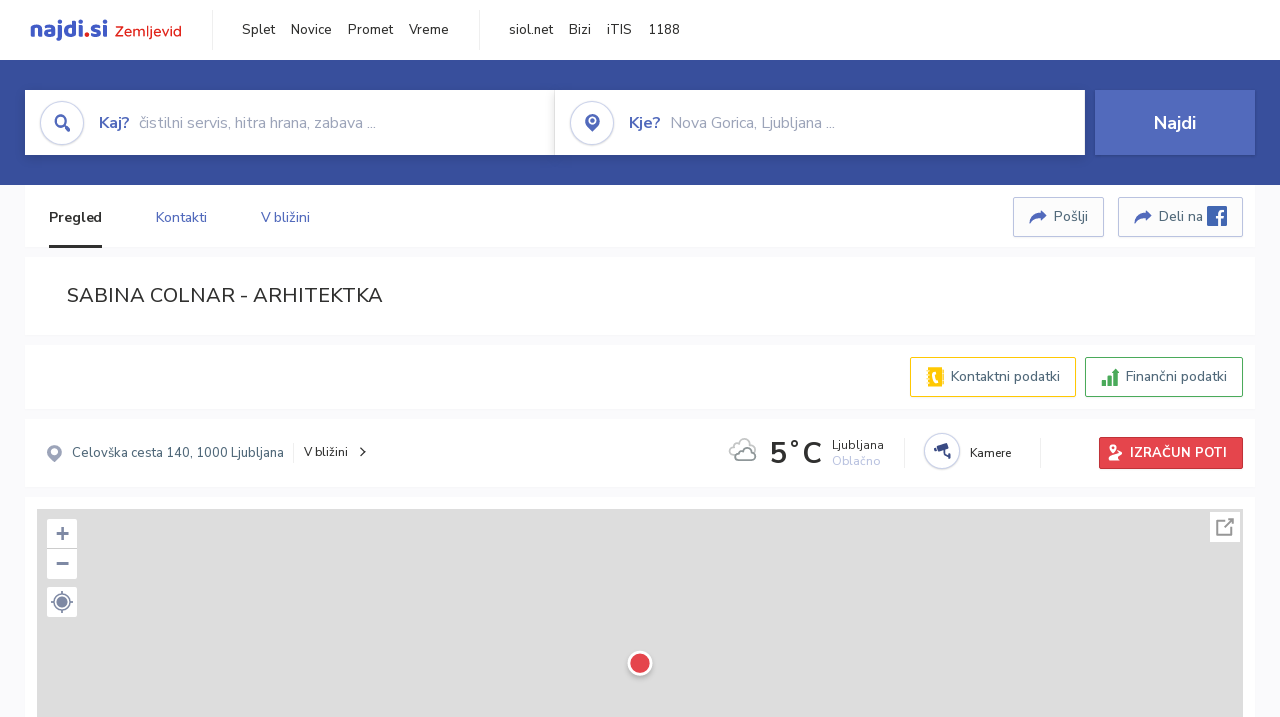

--- FILE ---
content_type: text/html; charset=utf-8
request_url: https://zemljevid.najdi.si/podjetje/1517252000/sabina-colnar-arhitektka
body_size: 96847
content:



<!DOCTYPE html>
<html lang="sl-SI">
<head><meta charset="utf-8" /><meta http-equiv="x-ua-compatible" content="ie=edge" />
<title>SABINA COLNAR - ARHITEKTKA - najdi.si</title>
<meta name="description" content="Informacije o podjetju SABINA COLNAR - ARHITEKTKA na zemljevidu najdi.si. Preverite podrobnosti ter raziščite okolico.">
<meta name="keywords" content="SABINA COLNAR - ARHITEKTKA, Ljubljana 1000 Ljubljana, kontakti, telefonska številka, email, zemljevid, opis, plačilne metode, odpiralni časi">
<meta property="og:title" content="SABINA COLNAR - ARHITEKTKA - najdi.si">
<meta property="og:description" content="Informacije o podjetju SABINA COLNAR - ARHITEKTKA na zemljevidu najdi.si. Preverite podrobnosti ter raziščite okolico.">
<meta property="og:url" content="https://zemljevid.najdi.si/podjetje/1517252000/sabina-colnar-arhitektka">
<meta property="og:type" content="website">
<meta name="viewport" content="width=device-width, initial-scale=1, shrink-to-fit=no" /><link href=" https://fonts.googleapis.com/css?family=Nunito+Sans:300,400,500,700,900&amp;display=swap&amp;subset=latin-ext " rel="stylesheet" /><link rel="stylesheet" href="../../assets/styles/styles.css" /><link rel="stylesheet" href="../../assets/styles/additional.css" /><link rel="stylesheet" href="../../assets/styles/leaflet-gesture-handling.min.css" /><link rel="stylesheet" href="../../assets/styles/slick.css" /><link rel="stylesheet" href="../../assets/styles/lokalno.css" /><link rel="shortcut icon" type="image/png" href="../../favicon.ico" />
    
    <script type="text/javascript">
        var jsSnippetCollector = [];
    </script>

    
    <script type="text/javascript">
    var pageData = {
        'pageType': 'map', //Dodano, fiksna vrednost
        'pageCategory': 'kartica',
        'advertiser': 'false',
        'visitorType': 'neprijavljen',
        'poiType': 'podjetje',
        'poiName': 'SABINA COLNAR - ARHITEKTKA',
        'poiId': '1517252000',
        'dejavnost': 'Arhitekturno in gradbeno načrtovanje',
        'regija': 'Osrednjeslovenska'
    };

    window.dataLayer = window.dataLayer || [];
    window.dataLayer.push(pageData);
</script>
    <script src="/assets/scripts/gam-helper.js"></script>
    
    <script type="text/javascript">
        (function () {
            var d = document,
                h = d.getElementsByTagName('head')[0],
                s = d.createElement('script');
            s.type = 'text/javascript';
            s.async = true;
            s.src = document.location.protocol + '//script.dotmetrics.net/door.js?id=1849';
            h.appendChild(s);
        }());
    </script>
    
    <script type="didomi/javascript" id="smarttag_script" src="//tag.aticdn.net/569028/smarttag.js" data-vendor="c:at-internet"></script>
    <script type="didomi/javascript" data-vendor="c:at-internet">
    document.querySelector('#smarttag_script').onload = () => {
        var tag = new ATInternet.Tracker.Tag();
        tag.page.set({
            name: encodeURIComponent(document.location.href),
            level2: '3',
            chapter1: pageData.pageCategory,
            chapter2: '',
            chapter3: ''
        });
        tag.customVars.set({
            site: {
                1: encodeURIComponent(document.location.href),
                2: encodeURIComponent(document.referrer),
                3: 'Zemljevid',
                5: pageData.poiId,
                6: pageData.dejavnost,
                8: pageData.poiName,
                9: pageData.poiType,
                10: pageData.regija,
                11: pageData.pageCategory,
                12: pageData.advertiser
            }
        });
        tag.dispatch();
    }
    </script>

    <script type="didomi/javascript" id="ocm_script" src="//cdn.orangeclickmedia.com/tech/najdi.si/ocm.js" async="async" data-vendor="iab:1148"></script>

    <script type="text/javascript">window.gdprAppliesGlobally = false; (function () { function n(e) { if (!window.frames[e]) { if (document.body && document.body.firstChild) { var t = document.body; var r = document.createElement("iframe"); r.style.display = "none"; r.name = e; r.title = e; t.insertBefore(r, t.firstChild) } else { setTimeout(function () { n(e) }, 5) } } } function e(r, a, o, c, s) { function e(e, t, r, n) { if (typeof r !== "function") { return } if (!window[a]) { window[a] = [] } var i = false; if (s) { i = s(e, n, r) } if (!i) { window[a].push({ command: e, version: t, callback: r, parameter: n }) } } e.stub = true; e.stubVersion = 2; function t(n) { if (!window[r] || window[r].stub !== true) { return } if (!n.data) { return } var i = typeof n.data === "string"; var e; try { e = i ? JSON.parse(n.data) : n.data } catch (t) { return } if (e[o]) { var a = e[o]; window[r](a.command, a.version, function (e, t) { var r = {}; r[c] = { returnValue: e, success: t, callId: a.callId }; n.source.postMessage(i ? JSON.stringify(r) : r, "*") }, a.parameter) } } if (typeof window[r] !== "function") { window[r] = e; if (window.addEventListener) { window.addEventListener("message", t, false) } else { window.attachEvent("onmessage", t) } } } e("__tcfapi", "__tcfapiBuffer", "__tcfapiCall", "__tcfapiReturn"); n("__tcfapiLocator"); (function (e, t) { var r = document.createElement("link"); r.rel = "preconnect"; r.as = "script"; var n = document.createElement("link"); n.rel = "dns-prefetch"; n.as = "script"; var i = document.createElement("link"); i.rel = "preload"; i.as = "script"; var a = document.createElement("script"); a.id = "spcloader"; a.type = "text/javascript"; a["async"] = true; a.charset = "utf-8"; var o = "https://sdk.privacy-center.org/" + e + "/loader.js?target_type=notice&target=" + t; if (window.didomiConfig && window.didomiConfig.user) { var c = window.didomiConfig.user; var s = c.country; var d = c.region; if (s) { o = o + "&country=" + s; if (d) { o = o + "&region=" + d } } } r.href = "https://sdk.privacy-center.org/"; n.href = "https://sdk.privacy-center.org/"; i.href = o; a.src = o; var f = document.getElementsByTagName("script")[0]; f.parentNode.insertBefore(r, f); f.parentNode.insertBefore(n, f); f.parentNode.insertBefore(i, f); f.parentNode.insertBefore(a, f) })("ec8d3ff2-59ed-427c-b245-d5ba0ea6db1f", "PhADYMXe") })();</script>

    <!-- Google Tag Manager -->
    <script>(function(w,d,s,l,i){w[l]=w[l]||[];w[l].push({'gtm.start':
    new Date().getTime(),event:'gtm.js'});var f=d.getElementsByTagName(s)[0],
    j=d.createElement(s),dl=l!='dataLayer'?'&l='+l:'';j.async=true;j.src=
    'https://www.googletagmanager.com/gtm.js?id='+i+dl;f.parentNode.insertBefore(j,f);
    })(window,document,'script','dataLayer','GTM-K2SMBD');</script>
    <!-- End Google Tag Manager -->

<title>

</title></head>
<body>
    <form method="post" action="/podjetje/1517252000/sabina-colnar-arhitektka" onsubmit="javascript:return WebForm_OnSubmit();" id="form1">
<div class="aspNetHidden">
<input type="hidden" name="__EVENTTARGET" id="__EVENTTARGET" value="" />
<input type="hidden" name="__EVENTARGUMENT" id="__EVENTARGUMENT" value="" />
<input type="hidden" name="__VIEWSTATE" id="__VIEWSTATE" value="dpwmUmI8pa06xPKcOyEmNUOLH2HYRtZHtc5a8scys7Csx/nFbcEYUav13w2Z4SY8L9RuyIYYbQfIaeKqT4hatgLZrGERkA1lbHRetbI9myEW6s7nk9svcCFFCP7IrTauLHVB45M2GGlwSdHCZQuQyu7oP7Pj9ryZG/j9p+y8eKd/z4tQKpQxDMbPpb9LkrUvyMRHCIs4ZEK9auoUiCDX81p9BJ/LhBoitFIxNbdjrZ9nzOze+L/DIkTYjQ3jfsp0dmTIHIk8b/z54OWVw27IBFxpvFdkho1K2eMS7Y3EE5M1l6CRmy/2DJ4gOW0ChrMhjbzZzx/ToZJEyxT0muNneg3Ea4S8KFhIslxLNgg87uC0o9vaE7Sg413VRCE28d9WmW4FQljlCm59IXaPa45dY/rOKPAmXX6OMYGRjTzUSFDfBOFiDruontkfnGY5qTPqoPjUZ33pLsotx1NpJKHW+ni5KmAL6/dPKhl1GSF1FSCDFL1hjf17KNm88fPy0t4qxdtbI/ylI7tgop9XlOSnbo8yGYb7Pws+3co/FpVx9ZafUskkl7zxqg8ZJNmeohA+giXxz5EQfTgY8uI0B/4hj1yaXSnkXo7NVHHoGdzJecZ7Bkpto3z5IIdX+rKi1Oj58I4Nn8P7CNhf3gUZAVIqqEBHXSRcyA2YOKeN7hLn8i8MLVgiypQMAeS2AAYYJ1SdlixCczyQBD8Yz3GFVYo9ZQ1Z/KMaWmqgbWk5HRDKUujEwttKBJhQY5Ma03rw2TYqBTnQ6spK4TdGl9Yr2NRby6M/FS/Aj3tOw8cyDKawW09D7pODAig64WMARKlk0/aagtRWfBhy4TpYOg7eoLAJB+fr99ZzHDo2godEYSIaN8OH1/3R5Cv5HIgXS6VLtEPxo2UFZG63CqclZr94bQQY1BCUW4KzIlc4kNF7AHZHAvgPufPDgruValaiVvkewOD7Zot3Ogn1QVnKoto4lTaXFabe2/brWWX8aPRt2ZxlGyPDms51thVX/6bZN9/i/gFuL1Y759IZHqgl0jpvaVoFaSv+1JVqBThDRX1AeyUUKHPkSeR7JJIdZyZEonNwZVfH/8+AVcJ1HwWA3XTNspt7/LlfvvmpqqMHyI79FNq4GZptdgjwIJfqEW9T3U0Y83/iKggtW1/sZG73rei2ziCIfaYXdrLMnvteU4J8b7T3Jz1OK8WDZ5ygXxHPAY8ABt+OKLxldCK9oq/FWMlYEzaDWiSp3r8OedqvwQp/NNOUzmu9LTXXD5cTud22nuVLGuYqemIOsMTM7yBRMscfJlvNHeORVaomqKJmtCDmwmxbufWxv5ifg+Ge7HaZI/ucnNAiqrQSd+ciJaGni8BLX4uamn92itATL43C90H+w/UU12E+alQn7N6E58NJD6FHzBovbQsHs0qSgXRCh7vkSPPF62SIOXvwfn/dZbmxmvajaO5HZ/jIz8CpvG+T6kJPPTpWFWB2q60afo4QUM85fxSNPYs+EUqRFBFc3D7uD2LmBcHkH6azDARg1EcvqoB0AVcw3PRa9S2nFS2mtwJu0NlsjUsif00sbYBQfnXlB0HtflwBNr1PKctPgZnBDOnbpqXQ1Rj6F8g5A8IoLam/eLsCqZyhnw+/FUhVOgkkerqaO/zvr/[base64]/[base64]/TG9h3Vf6UxVE8DdrQopwaCTuMzVpiD1Hst5xsWOWoLnrOrU/UxTDzGgs70Wqrc7f4GVwWEW+kwLpbe8UCyIEcN7cu0WVNxUgtEwRkdUugMYrkFwxOs02A95BU9H3rpv2eH7Y1aRlOsL1qzIq7/IkzVHdWx9Srmm68ku5p8xQ6hoNLHv6VXpHdeOYk87CUCyAjBnBy9w/JHUk7b/mOijROgOzxN3DVA6nBtT07/Uvji2eAAvV7kbhvyyK3wJa4sM2yphRhq0qfdH83Uk9juUtEr7xd8yCVGWlN8n+gIA1HqF8P6aak+XtO7VLDJXa4ekt1YrXV65r2UJCyHo9qOCD3N48YXUV+iWIOgBCJbqCS19PjD6vzR/zimJKrh9UDhk8V/cb1Uy/nH29md5n3ER1s98YJ4oqrUsgB9JkalAPsO2yqxQEI9oEACjfWWRnUZ0UjRVnbBxFSDjDcx81Iw8CncwaUNmA4eLSDWbilgYu6shl37pJTz6sfA4+4g4/eoRhfU4elyVhtE9TeSo1IYMDS31mIk7Gf9+JiegU5aYgawZ7X1FrTNkrTy6rEAG6ttJJpLGSedAsS3h+9LbmblHlYDR/g+liTJVyN5brPtbbxI2ZCeP2llg+YcgCgdDFUPfIlgcywDQI66IWHXDFyer7z1EPUhNyRq7X6m3bYfovS4Tsi01Qok6XbrzGaQUWBRAqwgfAP2V/GBZFSDlG+lMLbAfphRDF+XMcgk/KtEbMUflRe5FJ/7IdtQHMcbqqC95SHplDdcmsChAK0Gp+/9w62wKh9CngkECDKR91PC0uTMATMdkVYWbnYqx7+HlBgFoji7eTCqLo8fMXXYdcdji3UhckhUuWNcw3M+AIE61XZ7kU0dOOeJ0pBvbJIQ0vDB2Uo2/CNClQ+559486on+IwOsNjH0vOvlg6141bhMJuFC/QSBjbHbo5fNAG8QONZuMk9j+IaAXHANUdvGeMGo/qANZwv6qWLlTT4HceMNlhY9EmxompnmaQgHTTeZcjQqra3WI/S6rDZEulWwvdS7weRwKkyFet42KNGHCIjJoI6QVwMaO56OmKxadUQe1xbc0b2ht8puNVtRWq0OZLVrtjZZ6LFv5y/ti6gAtphYW6uNIKnwO+nfjbI17XEoa4iIVi/mD3n4OlVjBS2SAtgYF2xjx4XMnzlwlDBdpG39jPcB1Z0vCnWmSjCOYP0B0kxspwUslkpd0TYKrmTKieFTzVrPaNTTLDYGdHJpgjFFLrTXB+CmVAtnn9aZrk5tuufbf6uvw9MW3NVPEr5pz7Inx5+PxNJ83LQxe/Q7CekIND1kAlnh4a9qthKW/UdRy7LPopHMh90LxSmYEYea+h3MNbxDcA1jkqWHXD+9Zzhj6KNCcPOtY4KFmAF9ZllHV0aA5eQ0YtZv/wAjIIOPglGX2K1ZovGxe+aie9cCI+BZeN2lkLMlTMzpLkjZJJJ70Kes0hpszhLusVEOT/fifEq4PicRev9V4nctZLTRk1JpVvIos80fTo36ES3rMBgW6Gjg8hq6qgtXUo4l+7BtT6kZb3WW8KixQNu9bdFf0qXXU+pUtHmCZK901Q1/9ugIOl0KqdbB7N8/QqekbYtpWBK+/ZposZ4CzDo7ESb+Suss8U8aqBTpr/gbJv3VBmfcbY8quQ92yq9pc4KMt/kEms0buMsrneuP8xIYLCtHjzZWvSi7KiT1Z217wFK+/YUmVWq54MycyU9fW/8PRywjry0K7zwCMX0aQT+UdTCFi449g+eEVvp8jhwYJjd1UmL/qc6r2ZQZL5PYKqdgbDY+7S4faaNCOt/xCqaQvS63Ixa6Y5pMfoC3ImfMYJ1oifYxZCQkeL/IWnXn9GeSLi0wHvSq9v1xkQGJRZCmuthsLicZ1dcArSGbLXYDyOvazU0dxtYoAwz2Vefo2AfRKTN/C1LcojaxL1SyUhMmlzbaUpKKaZDQkD/FQIBo/t/NMlgUXbGTqiIctJwH66qjDn6XTM8fZ8tDNRmp4IUfyLi78WoGWPSrjR6pE8X8b6AozgVC5HYcZj9miFZ0js0UFOYfQV0qj/bhzNANUrbbYuVI99qiJ94dU6GsOaXrY41OTD3aqigjYorNO2lmgjnzdx5RWzGUPw+6B6TncT81vZr/UcsYMWZ79G4nYg91BRgSk3eFQLySs5jMTYzJSrzRK3SmvzxlKyDTl0ewzbIy1MMfdPmKYEm4KL0kRD+kCEnDrEChocvEZX80f8CxF6eSEqr5muO2DLMj3ekLwZYWywSC53Q1HfdMlIAxNcW+Kk2NGt9p4MO9J0R0aARKy24it/QK3/KUqyQb8gwz3vwhF+Kn2ddicnafc8t4zZCOIzDr5KvoDEm2kXfQQpwg9K2mad08dMje6TJ0We7uWVvZOeeSxZ0xRhJGt/[base64]/z/uZNYmabe4dw7IsimhOpwKuNvso5RRfxhnXpjDUeGXC1LZjGP0ka0pmTL9quWzJpYyTP6F2aKhYGWk+mUfxnkFeqDvGswXpRZbMjgEYSx+zjRJepFM/J888eg9ZoKma7ipMYgxvi3PkXJWF99UA73HeDW40qI+J/[base64]/chIDIiqnPXpOXmYzIzezI7WZAtpvJSHaAvEFsL43qGMSGHKpihvYC0OTnrW62pRa2po9LKfRBlymIbL0dypKu3xfqKmI/O5VwA/gt6dgrE/V+aObZEQQtONTO74iRtGboLdAEakkb0ojTzGw7weof98nSEN2Kk6CQ8y3gCMlKTsrd7thiUKPZYPhfSQ7LzAvkoA9M/SFNOsufo9BTghlJbuASDg7cPnaAhCfZWrkkWruOsOR2BQUQECck//2+GRF2Xy6WAdscmTNPPulJiWmy68VjbYrVUf7ZudF+9mtyuDbWF+hyX8by2XVwTclRf0KJgAJqvnfzbDwCPnk65Lul3PXQABepRs5+Due8v/[base64]/Mivlbn0EHW3t5df3SrQHHt1oq7rUlRqWm9Ebnhbbi8/crqGLqv2BF0gNPSH5BjDuTI4gbG1OmuNeZbHN/0uxfwKIO7TtnGJboypqfCNZbT0IT2fMjuVsuXT6ehryUn6zn9AlLewdtIFG5Jj7jjyYARRdOw7AEO0+66SUgp3wIkf+q6JiIiZxs4iKkpThkt0Wcu/D7Nxakb+ci5flB3qxsHCsJi4QZtCo7EdRJttXksBWJQU3mb+LFUwdDLnmJkV7jfHDYq5FxruQGnNe0I6lhAuETWYvenglzmEC3TeWOt1BjFWVMLd3kZV4KkHR4GENKSRDXO/WNXBSbIYB1pI3ex2gJ4j2q6FMovxwWrZ5tgDqod9NvlFJK0HbQw+7FFDWpl0T7EcKnljZsC1g7IHX5XItOEAdERk5dQQXVMC7Tsv0vC8kZxF+Ttp+qHWrjN5Hxb0ZYBtk/6jYTv3oW4SsPaL56p++YhDshpnvn82GJsP1sjECm6kijw9PxcPTpMKREVqbQMcu9Tnl8B6g7M8fUl6LxLKt2C+LBHUA5pigs/vOCh8ZsNwbwpkMV3B8vjAMtlrH7qOSjRdHf5H9kwzuwnhZM4xgvnRb+jP00YoOjB5yS2z9ksUZwJfw14gZ/XJueT5/CXm05h3BGyh41H0AcCQ/2PKwPAUbspJINyApFFIE0p2sWUJSq90v4khep1OM8q6JuWBdLqTQtELWYqEsHDd4RKoE8ApLcf3vT+UblJemFuSaeV1EKrtklYFD4BV4Shc1nbXCE0H99zPZAqWhzBcWyenqZ27nLbCa/f9mFcM1qaG/LLL8nUkpEEySbZErScjGii5/iO/aXA5/rd/u8ix6l3e8zNZ6/RRnaAQ96bEXbmpDZARBvOFuPmhJ3aSp9hIopc/D4JwlIue45xkMUyAbIqoKnpKiCCXfzrr6x50ZxWDWUCxZp70lTTkzDg6kM0UT4Bzsfs591LCDVktxhgO5iS6jz6LK/me7Mm/CnsaIklWy5iB7B57Gu7ky/Q0K9+iR8ZMBU4FyfALEbm+1KFyI5QZao8+4izQtdrtalPGwGtwvyIvIP5TCTSnGrQlzsu0SdQ0r0B0a2+lAQGEKuq001n7OgUGSfB0QV0SWjE55c8S/9YdKcgAKNKRyKtQntmY9St4o3qtVue42IkjX3AOS0EEjORWtCvpcc24CD9KtVIYxs95/Yi/srrqqUcMkfqxo/jZrLhmV3klq2y0Gi5RsUPzduZmMZ9tngUHdsB/sWtyfwsk8ZVbhCI0dimAWA6SnluWjMQM0/SaIguzi87/jfK5fkHahrYUfzC1ig8TWDvZlwwkygJj6TrLahc2ayNnLasOznfUwyv7BDrL3WgzDCBwRV5CfDhhJyaqxL2qFUTX+ythQWJJxKNcZzI28WA9OVpwR0I9MWeR2au4UrlPAn3juw9NYSLiJNqi/7Linm6DYALwX8jCUctsiiEYzyCd5KmTh4+S7j1Jqa452a26jpSseRvfl6EXMYYiJiGtmH77/womyMdk9OCYHRAv83xnyAuWjM9rtOOs3UYcFmeRQEfnVs7xzlJf7az77tB1ES+8cU2+fncMUx+qrWjGhsNiuFn3+MeKvPEr6h/U/0nZaEOjjwhFIYIO6PwEieDnk+pQMTiJG2rnbdseLmFHC5GuwQeWR/45xrVJhqSUrZ9svcMfSgVdOmDzRySdxGTmgXc+Z/jlFdr86LlZU4yTvbOCxuj9VFOBxyutrk/EDVD70+eyVV5eBYrav6BNASS6KIFEQY4ypVhDui3LYPIVohdJQ8OwqdVCkpv8uRftn1ZUZoaWsGlY6q0vxxqjbHejLo+P4bEdmraPmXRnH6/PN7Jt3KSRz1mU4Z2xAu7cJsKmvgG+r7md9eTy2rPKbeKhUSh0jKdZiNHh65Rj+8PpmjZS43k/olIQoE9gJ/qrEptKZhp87+2sn121sghawVq9PkACR+aRq7fxBnBLXaiZCt/SJ9N4z4xC/fo3YjIUYJB5bRS8YixodVtcPRkCXBAmQ5d8JkQCF7XdlgnQEuvJJ5n0px0dXqxGKhOK1jh6d2zflR6cVhHUxowz0OiUVn9VmRcZMRoxs11q0D7/547Fedl/[base64]/xpOMaH+Z8Lixj8k4KomAux5cXOMU7fpgbmualY7e1Vsn23y12hZpK3/p7RhGZGnbJwwJ/idGuABVqcMrzRVNr3oJ9rZf6Eev6mi0XvHTgAOtR4FmTNd8tIF5iETVVR3/l5R3Ghf5+IWMOnDS47+93MaYjKfM2/kIVl3QUeU28gPbOu3e1UXJB9AoQUMkrJpAhQGzjwN0hICXGwClb2PP9O/J2t+tCEZzNjOp8VPHJgzrLDUjHqzFjcfG2C9QanBF3Az59TOXfbrP3PwN0eIuZaSjIG+dQcMKKlMLp0/OQwe/40aDxxdvZ4ITBipqr6uXCb1ZkHBLTzYfp0Ba+bR6rfY0fv73srMCJWu9MYhryzK+A6ndy3/[base64]/0ABIIlDWnWJlyJ4qkwxrwm4wD63nJCq7oCLti/2vujPYyp11iBNEX0FhOg/miAZJmju7jH8T+3HYjRqUmLvF7kdLmdheEHBa/jhXM8H3SnIgj2YVqcUuNdJ/64AOQDQ4u1Kl3kNhYZ3c2QOA+fTXGgeRQGT2RAZLl2tGDuko3CWGW24Og12UaKzCbKJi+lkPeXJXil/yB/X5ilHIM6v8Rbgm1qXG2cwBn3nMaSzSPDjZ15L5fRhv+YFGjoJWeA+BGESVFB5k0bFqKVJE88OM0VM3ACs91OusgjN8eCtYYoEngqBujbZjbhcIiGwyDelEX6w7FgGvyK1ZgU9Xfr8psT1pPS4gLPLxrY8mq65Y/VoipIfN23Xbkb4bg/RyVdoYTu4JCfOCv2pIkdq3heg+eStr97g7J06rjpV6oEOMLrPmb7Odmztc0VMj2AtxLsASXjVAUPeT4imjZINYM3/Mf04Vgi1shVMKNvCHyv+citVdcBYq0RvItwKcv7fafqA7mb4iBvfwsjeWUVJX/+BlWvORPkqVxu30T3VHxI3nlhtRfLlCWSgs4HT7QwJTbyoJu53rXOUxItkUsFIOMvcpzJ1VYLUM4pJ03VIY6OvEaFx22/FZ3SWZjs3Wx1l1Ftqepi9cMO0Z3lBlc+6xb1HDOvUtttWUkbuEx1Kau4TenydmiUFHwqSLqq/acPfuLyYqjMXPwKB4mBxGwLIa/TZFi5DlWkOwmTdCZhzIgMaXcu0AaQDWIUGgWYIn+EQEnu7xbxM0yv3kO1rDbzLR/1Vnsae4mME8oPyrE8OSX/O+njVMI2VbdzAZOfHptrJfLOog8LBiogEEHWZnhlHTxMTWBL2im/Fu3n7zdh0NTxDLkuB8ja5RhEerjxAlra26FXuOID9NOc8P5Q786sEzc1+g61b6spz6GHHGBOb3lWNPxs8xaj+ZMrX8rLGol/Dh6GifekcfW6tupx0/sEtl/+3EQrm6LjFLXSBDrvLIwZOGAir4nJ/5bZNstgxCXQjQiM1xyU7aACQdtUZPi8evpYW7IywAN3HhITr4x9VrMWW4FtDDz08h0PXizZ6oJAGGQjCdLMSSjVhgxTMR2+XshLOdVvFTArOrC5Jq4ESGnSWXn3MdhsajRVvbRIzAqLBpLRPf6BW5BmBOMXZbum82zh9MzSI0O9kCv9vHOy6bdjzMMvx5X/akek85hCpQpAbHzSPa80wCsgYycrPRINTIBgHeF1nwpQPHIwzYFBzZeQG16AdWHNZgUABoK9KTqaytH6DMtbkOhFSyEBkyAk4wBUm2aVonwy9qeTd5u3YEFNmJpJ4jmPG/9T6akngJz/jkX+qFRHVo5IFF3blQm+FwHKhnaLfOHed6MetouIUWlLj9vJBMxd5hqZNBPVMmmwxOtN+VzXub7AWdhMKKp1zKhGYVcXB0MlaMbSv8slRLts3lGD3diwWSWwcpWtwutaT0iogGxp7a7mPfLNIOohL/IR32GQ+MpCfG1703JAPtZYfIVQZ7tHvmkOhufYbeETJdh4Fyxx4mMgsLA+MW/tkEqzzdVHThkT+hhnR00uiqz7Rcl+DB3RtDSMhYLygdjHY3v6/Q/96qbBWqSX7ZbVDC9b211h498dAZACVHtXDihErZqIaLogr76vzm6cloNbIbdpPv0Eubnc/VoRM2qq+4YHQaNxgohaybJ+HBHDIjiEwpNWEJlSXe4dcOKK4ITSlpLl6aTGSBfzFTJ12F6ankpUahZmaOth4UR7eVtBU3GULkIYJywm4323qOD7SpxpmIbCCcdNDtlkMEoW3zMebW5iWjexsb/6C/srcCaa0RB/fi+Z2n2l8Sv4/mmuyKNeLQNKm9Z23jJ8gyH5kcIgpteTotlzs6vIJ+MCk6c/ebRaYtjZp+fjHTZ8g0XXnq89EJ1rVMHjXfqWPEbh6J19XhM1g75MsA2VhcX/FJyTJDLYhZg0qJV7qOJqzSsN0+LZKjsfYfutZ/svbx9s9E5q+ie27IQn+hPpVALbQgziWLSLw2cT01mdFqCJ1gRxWH7hEJVTegxsmfAlwcpdT4GP/9Nn+sdxbkckYiPTcOaO1Smya4cWYmQqM/[base64]/mZu+Dgqauec1nU+2fFnr+uzM3IrDCTKhkG0FXlBRjXRjp1CAjcnEWQH1f/UQ1FD3qo0so7C6CRkfYk6QVobHYXf8qN8KLMeG/RifFEDDeErBkWcXhCXP02KsRvN4mW4AiaDNSpueQXbljA9+yhY4JFz9Ot2pZ/0QQQI+x9Hq91DoZgOrpk+Ge18bYAFEAaIXkQtAHFc8lJFVnkrUQOmMMG4RPRNHMNR3g/0=" />
</div>

<script type="text/javascript">
//<![CDATA[
var theForm = document.forms['form1'];
if (!theForm) {
    theForm = document.form1;
}
function __doPostBack(eventTarget, eventArgument) {
    if (!theForm.onsubmit || (theForm.onsubmit() != false)) {
        theForm.__EVENTTARGET.value = eventTarget;
        theForm.__EVENTARGUMENT.value = eventArgument;
        theForm.submit();
    }
}
//]]>
</script>


<script src="/WebResource.axd?d=pynGkmcFUV13He1Qd6_TZMIXGY6gO-60KGhZE9VSgzC_09PWBTVzSfrtGqXEDJE2hcGwzs6_L1zU2hhmRaU7Yw2&amp;t=638901843720898773" type="text/javascript"></script>


<script src="/ScriptResource.axd?d=nv7asgRUU0tRmHNR2D6t1BGwYEedBKbMoFDvZYaHEQ7FjYfIfFSKz5HUnV4xY8HgCmqCyGW_JzlazpehAV09CZ_HHbmnaJG2djvpLG6YhYPxgh97iFx-bin-PlKZppYzgB76lFRvkMfqPi-vka2_tw2&amp;t=ffffffffe6692900" type="text/javascript"></script>
<script src="/ScriptResource.axd?d=D9drwtSJ4hBA6O8UhT6CQsXqbG_US8zHj_Gwzxc7P-ldmmpHsXGdavcBqjjQU_JOpc7lLc0DbzCjeylTRZv9xZc49_TJG0S89Xas94DIjlJgtUy7glatlB9Mq-dz7Fnsxw2KShz0T-zK_I-8ynCHKZSFh_zEMZRewCXwIQ5j6aA1&amp;t=32e5dfca" type="text/javascript"></script>
<script type="text/javascript">
//<![CDATA[
if (typeof(Sys) === 'undefined') throw new Error('ASP.NET Ajax client-side framework failed to load.');
//]]>
</script>

<script src="/ScriptResource.axd?d=JnUc-DEDOM5KzzVKtsL1teH8GeL7Pv8iukUL7MYOdecBxfnUy9Nigq62xuWYrlAYH7P9LU5CQTaBZ5HSIqiED2SOCgFpzJ5KeXPW34gjKp6f7FzCAj450ktIvBX4kqV3hsAMj1Rq7QIY1lJKVFZn3Lb6K5TsQw8KMOAMEzHfkLlPEm-X_eftex_EpJSKNIbK0&amp;t=32e5dfca" type="text/javascript"></script>
<script type="text/javascript">
//<![CDATA[
function WebForm_OnSubmit() {
if (typeof(ValidatorOnSubmit) == "function" && ValidatorOnSubmit() == false) return false;
return true;
}
//]]>
</script>

<div class="aspNetHidden">

	<input type="hidden" name="__VIEWSTATEGENERATOR" id="__VIEWSTATEGENERATOR" value="687FC32E" />
	<input type="hidden" name="__EVENTVALIDATION" id="__EVENTVALIDATION" value="MytkSPPuibTMzc7co4ZEKe8n2d9rxVSgo/epLjVsnmm7hQwBLaYTd2wiGXuJhJzz8jvgA1X/UyQ8PK2YNMT6JMOmsPfGSNvG3CERvSQCFh7F9QMoqSIf7GExERtRlhM42uu5ZQPPSQObrg/jtjWav7h9f6RWvO5AZ7l+gMAFPYXrJCVh6WEgx+qKfDKmS9ZkjN4zxZqEGGTq9NJlFw0sPRlsF+9P0hUqKTNXXx5ZfqshPz3tOaElsib0iQ8GFSpIkIQ5QA0QY3OPInr0J5tHTIllMSnLo+FkWo0xdk/fmzvh7OVzt/EegD3s9gHKe9TL0JXir3CmZbSUjGRFOVQSBOi1Lci5015TO42enG1nER4h4Tvgw8gXbM20J2iPFjju6S1/[base64]/q+FPUjinD9YOywTAh0FFLEZo89UjeE1x8GTZchF8ONBWUtNOrYQNtRAaHUhojfqE65INBaq/9Cor/A9arD6t0apkRyK6rDoV16iaABJLg1vfXSw+HNpgX3SuYv1FCScAhnIE7UHaEpu8rCk1q0v+Xjo9WYaSdA==" />
</div>

        <!-- Google Tag Manager (noscript) -->
        <noscript><iframe src="https://www.googletagmanager.com/ns.html?id=GTM-K2SMBD" height="0" width="0" style="display:none;visibility:hidden"></iframe></noscript>
        <!-- End Google Tag Manager (noscript) -->

        <script type="text/javascript">
//<![CDATA[
Sys.WebForms.PageRequestManager._initialize('ctl00$scriptManager1', 'form1', [], [], [], 90, 'ctl00');
//]]>
</script>

        <a class="skip-link screen-reader-text" href="#maincontent">Skip to content</a>

        <!--[if lte IE 9]>
        <p class="browserupgrade">You are using an <strong>outdated</strong> browser. Please <a href="https://browsehappy.com/">upgrade your browser</a> to improve your experience and security.</p>
        <![endif]-->

        <input type="hidden" name="ctl00$hfGPS" id="hfGPS" />
        <script type="text/javascript">
			jsSnippetCollector.push(
'if (navigator.geolocation != null) {let gpsBother = Cookies.getSubkey("lokalno", "gpsBother");if (gpsBother == null)return;let gpsBotherCount = Cookies.getSubkey("lokalno", "gpsBotherCount");if (gpsBotherCount == null) {Cookies.create("lokalno", "gpsBotherCount", 0, null, null, null);}gpsBotherCount = parseInt(Cookies.getSubkey("lokalno", "gpsBotherCount"));if (gpsBotherCount == 0) {Cookies.create("lokalno", "gpsBotherCount", 5, null, null, null);navigator.geolocation.getCurrentPosition(function(gps) {window.lokalno.gpsLocation = { lat: gps.coords.latitude, lon: gps.coords.longitude };$("input[type=\'hidden\'][id=\'hfGPS\']").val(JSON.stringify(window.lokalno.gpsLocation));for (let i = 0; i < window.lokalno.gpsCallbacks.length; i++) {window.lokalno.gpsCallbacks[i]();}Cookies.create("lokalno", "gpsBotherCount", 0, null, null, null);}, null, {maximimAge:30000});} else {if (gpsBotherCount > 0) {gpsBotherCount--;Cookies.create("lokalno", "gpsBotherCount", gpsBotherCount, null, null, null);} else {Cookies.create("lokalno", "gpsBotherCount", 5, null, null, null);}}}');
        </script>

        

<header class="header header--main header--top">
	<div class="header__desktop">
		<div class="header__left">
			<a href="/" id="ctlHeader_aHome" class="logo--header"></a>
		</div>
		<div class="header__intermediate header__navigation">
			<ul>
				<li><a href="https://najdi.si" title="najdi.si" target="_blank" rel="noopener">Splet</a></li>
				<li><a href="https://novice.najdi.si" title="novice.najdi.si" target="_blank" rel="noopener">Novice</a></li>
				<li><a href="https://zemljevid.najdi.si/promet" title="zemljevid.najdi.si/promet" target="_blank" rel="noopener">Promet</a></li>
				<li><a href="https://zemljevid.najdi.si/vreme" title="emljevid.najdi.si/vreme" target="_blank" rel="noopener">Vreme</a></li>
			</ul>
		</div>
		<div class="header__middle header__navigation">
			<ul>
				<li><a href="https://siol.net/" title="siol.net" target="_blank" rel="noopener">siol.net</a></li>
				<li><a href="https://www.bizi.si" title="Bizi" target="_blank" rel="noopener">Bizi</a></li>
				<li><a href="https://itis.siol.net" title="iTIS" target="_blank" rel="noopener">iTIS</a></li>
				<li><a href="https://www.1188.si/" title="1188" target="_blank" rel="noopener">1188</a></li>
			</ul>
		</div>
		
	</div>
	<div class="header__mobile">
		<div class="header__mobile__top">
			<button class="burger" type="button">
				<span class="burger__line burger__line--1"></span>
				<span class="burger__line burger__line--2"></span>
				<span class="burger__line burger__line--3"></span>
			</button>
			<a href="/" id="ctlHeader_aHomeMobile" class="logo--header"></a>
            <!--search icon-->
            <a class="icon icon-search search__expand" href="#"></a>
            <!--search icon-->
		</div>
		<div class="header__mobile__panel">
			<div class="header__mobile__panel__inner">
		        
				    
		        <div class="header__intermediate header__navigation">
			        <ul>
				        <li><a href="https://najdi.si" title="najdi.si" target="_blank" rel="noopener">Splet</a></li>
				        <li><a href="https://novice.najdi.si" title="novice.najdi.si" target="_blank" rel="noopener">Novice</a></li>
						<li><a href="https://zemljevid.najdi.si/promet" title="zemljevid.najdi.si/promet" target="_blank" rel="noopener">Promet</a></li>
						<li><a href="https://zemljevid.najdi.si/vreme" title="emljevid.najdi.si/vreme" target="_blank" rel="noopener">Vreme</a></li>
			        </ul>
		        </div>
		        

                <a id="ctlHeader_aRoutesOpen" class="button button--red button--medium button--block button--routecalc" title="IZRAČUN POTI" href="javascript:__doPostBack(&#39;ctl00$ctlHeader$aRoutesOpen&#39;,&#39;&#39;)">IZRAČUN&nbsp;POTI</a>
				    
				<div class="listbar">
					<div class="listbar__inner">

						

                        
						    <div class="listbar__item">
                                <a href="/najdi/?dejavnost=Gostilne in restavracije" id="ctlHeader_rptSeasonalActivitesMobile_aLink_0" title="Gostilne in restavracije">
							        <div id="ctlHeader_rptSeasonalActivitesMobile_divIcon_0" class="listbar__item__icon icon ia-gostilne-in-restavracije ia-gostilne-in-restavracije--blue icon--small"></div>
							        <div id="ctlHeader_rptSeasonalActivitesMobile_divText_0" class="listbar__item__label">Gostilne in restavracije</div>
                                </a>
						    </div>
                        
						    <div class="listbar__item">
                                <a href="/najdi/?dejavnost=Hoteli" id="ctlHeader_rptSeasonalActivitesMobile_aLink_1" title="Hoteli">
							        <div id="ctlHeader_rptSeasonalActivitesMobile_divIcon_1" class="listbar__item__icon icon ia-hoteli ia-hoteli--blue icon--small"></div>
							        <div id="ctlHeader_rptSeasonalActivitesMobile_divText_1" class="listbar__item__label">Hoteli</div>
                                </a>
						    </div>
                        
						    <div class="listbar__item">
                                <a href="/najdi/?dejavnost=Dostava hrane" id="ctlHeader_rptSeasonalActivitesMobile_aLink_2" title="Dostava hrane">
							        <div id="ctlHeader_rptSeasonalActivitesMobile_divIcon_2" class="listbar__item__icon icon ia-dostava-hrane ia-dostava-hrane--blue icon--small"></div>
							        <div id="ctlHeader_rptSeasonalActivitesMobile_divText_2" class="listbar__item__label">Dostava hrane</div>
                                </a>
						    </div>
                        
						    <div class="listbar__item">
                                <a href="/najdi/?dejavnost=Trgovina" id="ctlHeader_rptSeasonalActivitesMobile_aLink_3" title="Trgovina">
							        <div id="ctlHeader_rptSeasonalActivitesMobile_divIcon_3" class="listbar__item__icon icon ia-trgovina ia-trgovina--blue icon--small"></div>
							        <div id="ctlHeader_rptSeasonalActivitesMobile_divText_3" class="listbar__item__label">Trgovina</div>
                                </a>
						    </div>
                        
						    <div class="listbar__item">
                                <a href="/najdi/?dejavnost=Picerije in špageterije" id="ctlHeader_rptSeasonalActivitesMobile_aLink_4" title="Picerije in špageterije">
							        <div id="ctlHeader_rptSeasonalActivitesMobile_divIcon_4" class="listbar__item__icon icon ia-picerije-in-spageterije ia-picerije-in-spageterije--blue icon--small"></div>
							        <div id="ctlHeader_rptSeasonalActivitesMobile_divText_4" class="listbar__item__label">Picerije in špageterije</div>
                                </a>
						    </div>
                        
						    <div class="listbar__item">
                                <a href="/najdi/?dejavnost=Cvetličarna" id="ctlHeader_rptSeasonalActivitesMobile_aLink_5" title="Cvetličarna">
							        <div id="ctlHeader_rptSeasonalActivitesMobile_divIcon_5" class="listbar__item__icon icon ia-cvetlicarna ia-cvetlicarna--blue icon--small"></div>
							        <div id="ctlHeader_rptSeasonalActivitesMobile_divText_5" class="listbar__item__label">Cvetličarna</div>
                                </a>
						    </div>
                        
						    <div class="listbar__item">
                                <a href="/najdi/?dejavnost=Bar" id="ctlHeader_rptSeasonalActivitesMobile_aLink_6" title="Bar">
							        <div id="ctlHeader_rptSeasonalActivitesMobile_divIcon_6" class="listbar__item__icon icon ia-bar ia-bar--blue icon--small"></div>
							        <div id="ctlHeader_rptSeasonalActivitesMobile_divText_6" class="listbar__item__label">Bar</div>
                                </a>
						    </div>
                        

					</div>
				</div>
			</div>
		</div>
	</div>
</header>


        
    <div class="site" id="maincontent">
        

<section class="search-inline">
    <!--filter.html - START - 1/1-->
    <!--<div class="container-fluid">-->
    <div class="container">
    <!--filter.html - END - 1/1-->
        <div class="search-inline__wrapper">
            <div class="search-inline__form">
                <div id="search-form">
                    <div class="input input--icon input--focus input--focus input--dropdown">
                        <div class="input__overlay">
                            <div class="input__overlay__icon icon icon-search icon-search--blue icon--circle icon--large"></div>
                            <div class="input__overlay__placeholder">
                                <span><strong>Kaj?</strong>&nbsp;čistilni servis, hitra hrana, zabava ...</span>
                            </div>
                        </div>

                        

<div class="input__dropdown">
    <div class="input__dropdown__list">
        
    </div>
</div>

<!-- example with inline SVG icons-->


<!-- .example with inline SVG icons-->


                        <label class="sr-only">Kaj? čistilni servis, hitra hrana, zabava ...</label>
                        <input name="ctl00$cphBody$ctlSearchInline$inWhat" type="text" id="cphBody_ctlSearchInline_inWhat" class="input__field" autocomplete="off" />
                    </div>
                    <div class="input input--icon input--focus input--dropdown">
                        <div class="input__overlay">
                            <div class="input__overlay__icon icon icon-pin icon-pin--blue icon--circle icon--large"></div>
                            <div class="input__overlay__placeholder">
                                <span><strong>Kje?</strong>&nbsp;Nova Gorica, Ljubljana ...</span>
                            </div>
                        </div>

                        

<div class="input__dropdown">
    <div class="input__dropdown__list">
        
    </div>
</div>

<!-- example with inline SVG icons-->


<!-- .example with inline SVG icons-->


                        <label class="sr-only">Kje? Nova Gorica, Ljubljana ...</label>
                        <input name="ctl00$cphBody$ctlSearchInline$inWhere" type="text" id="cphBody_ctlSearchInline_inWhere" class="input__field" autocomplete="off" />
                    </div>
                    <div class="input input--submit">
                        <button onclick="__doPostBack('ctl00$cphBody$ctlSearchInline$btnSearch','')" id="cphBody_ctlSearchInline_btnSearch" class="button button--blue button--large button--block" type="button">Najdi</button>
                    </div>
                </div>
            </div>
        </div>
    </div>
</section>



        

<section class="buttonbar">
    <div class="container">
        <div class="buttonbar__wrapper">
            <label class="buttonbar__dropdown dropdown dropdown--left mobile-only">
                <div class="dropdown__button">
                    Pregled
                </div>
                <input class="dropdown__input" type="checkbox">
                <ul class="dropdown__menu">
                    <li class="active"><a class="scrollto" href="#overview" title="Pregled">Pregled</a></li>
<li><a class="scrollto" href="#contact" title="Kontakti">Kontakti</a></li>
<li><a class="scrollto" href="#nearby" title="V bližini">V bližini</a></li>

                </ul>
            </label>
            <div class="buttonbar__navigation desktop-only">
                <ul>
                    <li class="active"><a class="scrollto" href="#overview" title="Pregled">Pregled</a></li>
<li><a class="scrollto" href="#contact" title="Kontakti">Kontakti</a></li>
<li><a class="scrollto" href="#nearby" title="V bližini">V bližini</a></li>

                </ul>
            </div>
            
            <label class="buttonbar__dropdown dropdown dropdown--right mobile-only">
                <div class="dropdown__button dropdown__button--button">
                    Orodja
                </div>
                <input class="dropdown__input" type="checkbox">
                <ul class="dropdown__menu">
                    
                    <li id="cphBody_ctlButtonBar_liMobileAShare">
                        <a class="modal__open" href="#share" title="Share" data-url="/podjetje/1517252000/sabina-colnar-arhitektka"><span class="icon icon-share"></span>Pošlji</a>
                    </li>
                    <li id="cphBody_ctlButtonBar_liMobileAFBShare">
                        <a class="fb-share" href="https://www.facebook.com/sharer/sharer.php?u=https%3a%2f%2fzemljevid.najdi.si%2fpodjetje%2f1517252000%2fsabina-colnar-arhitektka" target="_blank"><span class="icon icon-share"></span>Deli na <img src="assets/images/fb.png" /></a>
                    </li>
                    
                    
                </ul>
            </label>
            <div class="buttonbar__buttons desktop-only">
                
                
                    <a class="button button--medium button--icon button--share modal__open" href="#share" data-url="/podjetje/1517252000/sabina-colnar-arhitektka">Pošlji</a>
                
                
                    <a class="button button--medium button--icon button--share fb-share" href="https://www.facebook.com/sharer/sharer.php?u=https%3a%2f%2fzemljevid.najdi.si%2fpodjetje%2f1517252000%2fsabina-colnar-arhitektka" target="_blank">Deli na <img src="assets/images/fb.png" /></a>
                
                
                
            </div>
        </div>
    </div>
</section>

        <section id="cphBody_ctlDetailHeading_sectionHeading" class="heading">
    <div class="container">
        <div class="heading__wrapper">
            
            <div class="heading__title">
                <h1 id="cphBody_ctlDetailHeading_hTitle">SABINA COLNAR - ARHITEKTKA</h1>
            </div>
        </div>
    </div>
</section>



        

<section class="buttonbar buttonbar--white" id="contact">
    <div class="container">
        <div class="buttonbar__wrapper">
            <div id="cphBody_ctlButtonBarContacts_divButtonsHolder" class="buttonbar__buttons"></div>
            
            <div class="buttonbar__buttons buttonbar__buttons--split">
                
                <a href="https://itis.siol.net/colnar-sabina-arhitektka?6825301" id="cphBody_ctlButtonBarContacts_aItis" target="_blank" class="button button--medium button--white-yellow button--icon button--contact">Kontaktni podatki</a>
                <a href="https://www.bizi.si/1517252000" id="cphBody_ctlButtonBarContacts_aBizi" target="_blank" class="button button--medium button--white-green button--icon button--chart">Finančni podatki</a>
            </div>
        </div>
    </div>
</section>

        

<section class="addressbar">
    <div class="container">
        <div class="addressbar__wrapper">
            <div class="addressbar__left">
                
                    <div class="addressbar__address">
                        <address id="cphBody_ctlAddressBar_addr">Celovška cesta 140, 1000 Ljubljana</address>
                    </div>
                    <div class="addressbar__action">
                        <a class="scrollto" href="#nearby" title="V bližini">V bližini</a>
                    </div>
                
            </div>
            <div class="addressbar__right">
                <div class="infobar">
                    <div id="cphBody_ctlAddressBar_divWeather" class="weather">
                        <a href="/vreme/e543c9df8bca5d1510a134a1e35192a2/Ljubljana" id="cphBody_ctlAddressBar_aWeather">
                            <div class="weather__icon">
                                <div id="cphBody_ctlAddressBar_divWeatherIcon" class="icon icon-weather icon-weather--cloudy"></div>
                            </div>
                            <div class="weather__info">
                                <div id="cphBody_ctlAddressBar_divWeatherTemperature" class="weather__info__temperature">5˚C</div>
                                <div id="cphBody_ctlAddressBar_divWeatherForecast" class="weather__info__forecast"><p>Ljubljana<br /><span>Oblačno</span></p></div>
                            </div>
                        </a>
                    </div>
                    <div class="livecam">
                        <div class="livecam__icon">
                            <a href="/kamere-v-blizini/CP6825301" id="cphBody_ctlAddressBar_aNearByWebcams" class="icon icon-livecam icon--circle" title="Bližnje spletne kamere"></a>
                        </div>
                        <div class="livecam__info">
                            <a href="/kamere-v-blizini/CP6825301" id="cphBody_ctlAddressBar_aNearByWebcamsText" title="Bližnje spletne kamere">Kamere</a>
                        </div>
                    </div>
                    <div class="button-group button-group--right desktop-only">
                        <a id="cphBody_ctlAddressBar_aRoutesOpen" class="button button--red button--small button--routecalc" title="IZRAČUN POTI" href="javascript:__doPostBack(&#39;ctl00$cphBody$ctlAddressBar$aRoutesOpen&#39;,&#39;&#39;)">IZRAČUN&nbsp;POTI</a>
                    </div>
                </div>
            </div>
        </div>
    </div>
</section>

        
        

<section class="map">
    <div class="container">
        <div class="map__wrapper map-container">
            <div id="detailsTopMap" class="map-details-company origin-map"></div>
            <a class="map__expand modal__map" href="#map-modal" data-map="expanded-map" title="Celoten zaslon">Celoten zaslon</a>
            <span class="speed-scale hidden"></span>
        </div>
    </div>
</section>

<section class="details details--compact mobile-only">
    <div class="container">
        <div class="details__wrapper">
            <a id="cphBody_ctlDetailsTopMap_aRoutesOpen" class="button button--red button--medium button--block button--routecalc" title="IZRAČUN POTI" href="javascript:__doPostBack(&#39;ctl00$cphBody$ctlDetailsTopMap$aRoutesOpen&#39;,&#39;&#39;)">IZRAČUN&nbsp;POTI</a>
        </div>
    </div>
</section>

<script type="text/javascript">
    jsSnippetCollector.push('{    window.lokalno.maps.detailsTopMap = window.lokalno.MapHelper.createMap("detailsTopMap", [46.07244000, 14.48770973], 16);    let t = [{ lat: 46.07244000, lon: 14.48770973, icon: window.lokalno.MapHelper.icon_dot_red, imgUrl: "", imgAlt: "SABINA COLNAR - ARHITEKTKA", title: "SABINA COLNAR - ARHITEKTKA", address: "Celovška cesta 140, Ljubljana", url:"/podjetje/1517252000/sabina-colnar-arhitektka" }];    window.lokalno.MapHelper.createMarkers(window.lokalno.maps.detailsTopMap, t, null);}');
</script>

        

        <!-- /316183515/najdi.si/inline1 -->
        <div id="inline1" data-ocm-ad style="min-height:250px"></div>

        
        

        
        

<section class="explore" id="nearby">
	<div class="container">
		<div class="explore__wrapper">
			<div class="explore__filters">
				<div class="explore__filters__title">
					<h2>Kaj najdeš v bližini</h2>
				</div>
				
				<div class="explore__filters__filter explore__filters__filter--select">
					<label class="dropdown dropdown--right dropdown--checkbox">
						<span class="dropdown__label">Top dejavnosti: </span>
						<div id="cphBody_ctlExploreNearby_divSelectedTopActivities" class="dropdown__button dropdown__button--button">Nobena</div>
						<input class="dropdown__input" type="checkbox">
						<div class="dropdown__panel dropdown__panel--small">

                            <input type="button" name="ctl00$cphBody$ctlExploreNearby$btnTopActivitiesRefresh" value="Osveži" onclick="javascript:__doPostBack(&#39;ctl00$cphBody$ctlExploreNearby$btnTopActivitiesRefresh&#39;,&#39;&#39;)" id="cphBody_ctlExploreNearby_btnTopActivitiesRefresh" />
                            <input type="button" name="ctl00$cphBody$ctlExploreNearby$btnTopActivitiesClear" value="Ponastavi" onclick="window.lokalno.clearFilterSelection(&#39;cphBody_ctlExploreNearby_hfTopActivitiesSelected&#39;, null);__doPostBack(&#39;ctl00$cphBody$ctlExploreNearby$btnTopActivitiesClear&#39;,&#39;&#39;)" id="cphBody_ctlExploreNearby_btnTopActivitiesClear" />
                            <input type="hidden" name="ctl00$cphBody$ctlExploreNearby$hfTopActivitiesSelected" id="cphBody_ctlExploreNearby_hfTopActivitiesSelected" value="|" />

                            
							    <label>
								    <input name="ctl00$cphBody$ctlExploreNearby$rptFilterTopActivities$ctl00$cbTopActivity" type="checkbox" id="cphBody_ctlExploreNearby_rptFilterTopActivities_cbTopActivity_0" data-filter-activity="Apartmaji in prenočišča" onchange="window.lokalno.toggleFilterSelection(&#39;cphBody_ctlExploreNearby_hfTopActivitiesSelected&#39;, this, null);" />Apartmaji in prenočišča
							    </label>
                            
							    <label>
								    <input name="ctl00$cphBody$ctlExploreNearby$rptFilterTopActivities$ctl01$cbTopActivity" type="checkbox" id="cphBody_ctlExploreNearby_rptFilterTopActivities_cbTopActivity_1" data-filter-activity="Gostilne in restavracije" onchange="window.lokalno.toggleFilterSelection(&#39;cphBody_ctlExploreNearby_hfTopActivitiesSelected&#39;, this, null);" />Gostilne in restavracije
							    </label>
                            
							    <label>
								    <input name="ctl00$cphBody$ctlExploreNearby$rptFilterTopActivities$ctl02$cbTopActivity" type="checkbox" id="cphBody_ctlExploreNearby_rptFilterTopActivities_cbTopActivity_2" data-filter-activity="Hitra prehrana" onchange="window.lokalno.toggleFilterSelection(&#39;cphBody_ctlExploreNearby_hfTopActivitiesSelected&#39;, this, null);" />Hitra prehrana
							    </label>
                            
							    <label>
								    <input name="ctl00$cphBody$ctlExploreNearby$rptFilterTopActivities$ctl03$cbTopActivity" type="checkbox" id="cphBody_ctlExploreNearby_rptFilterTopActivities_cbTopActivity_3" data-filter-activity="Hoteli" onchange="window.lokalno.toggleFilterSelection(&#39;cphBody_ctlExploreNearby_hfTopActivitiesSelected&#39;, this, null);" />Hoteli
							    </label>
                            
							    <label>
								    <input name="ctl00$cphBody$ctlExploreNearby$rptFilterTopActivities$ctl04$cbTopActivity" type="checkbox" id="cphBody_ctlExploreNearby_rptFilterTopActivities_cbTopActivity_4" data-filter-activity="Kampi" onchange="window.lokalno.toggleFilterSelection(&#39;cphBody_ctlExploreNearby_hfTopActivitiesSelected&#39;, this, null);" />Kampi
							    </label>
                            
							    <label>
								    <input name="ctl00$cphBody$ctlExploreNearby$rptFilterTopActivities$ctl05$cbTopActivity" type="checkbox" id="cphBody_ctlExploreNearby_rptFilterTopActivities_cbTopActivity_5" data-filter-activity="Kino, gledališče in opera" onchange="window.lokalno.toggleFilterSelection(&#39;cphBody_ctlExploreNearby_hfTopActivitiesSelected&#39;, this, null);" />Kino, gledališče in opera
							    </label>
                            
							    <label>
								    <input name="ctl00$cphBody$ctlExploreNearby$rptFilterTopActivities$ctl06$cbTopActivity" type="checkbox" id="cphBody_ctlExploreNearby_rptFilterTopActivities_cbTopActivity_6" data-filter-activity="Kopališča in zdravilišča" onchange="window.lokalno.toggleFilterSelection(&#39;cphBody_ctlExploreNearby_hfTopActivitiesSelected&#39;, this, null);" />Kopališča in zdravilišča
							    </label>
                            
							    <label>
								    <input name="ctl00$cphBody$ctlExploreNearby$rptFilterTopActivities$ctl07$cbTopActivity" type="checkbox" id="cphBody_ctlExploreNearby_rptFilterTopActivities_cbTopActivity_7" data-filter-activity="Muzeji in galerije" onchange="window.lokalno.toggleFilterSelection(&#39;cphBody_ctlExploreNearby_hfTopActivitiesSelected&#39;, this, null);" />Muzeji in galerije
							    </label>
                            
							    <label>
								    <input name="ctl00$cphBody$ctlExploreNearby$rptFilterTopActivities$ctl08$cbTopActivity" type="checkbox" id="cphBody_ctlExploreNearby_rptFilterTopActivities_cbTopActivity_8" data-filter-activity="Picerije in špageterije" onchange="window.lokalno.toggleFilterSelection(&#39;cphBody_ctlExploreNearby_hfTopActivitiesSelected&#39;, this, null);" />Picerije in špageterije
							    </label>
                            
							    <label>
								    <input name="ctl00$cphBody$ctlExploreNearby$rptFilterTopActivities$ctl09$cbTopActivity" type="checkbox" id="cphBody_ctlExploreNearby_rptFilterTopActivities_cbTopActivity_9" data-filter-activity="Smučarski centri" onchange="window.lokalno.toggleFilterSelection(&#39;cphBody_ctlExploreNearby_hfTopActivitiesSelected&#39;, this, null);" />Smučarski centri
							    </label>
                            
							    <label>
								    <input name="ctl00$cphBody$ctlExploreNearby$rptFilterTopActivities$ctl10$cbTopActivity" type="checkbox" id="cphBody_ctlExploreNearby_rptFilterTopActivities_cbTopActivity_10" data-filter-activity="Trgovina" onchange="window.lokalno.toggleFilterSelection(&#39;cphBody_ctlExploreNearby_hfTopActivitiesSelected&#39;, this, null);" />Trgovina
							    </label>
                            
							    <label>
								    <input name="ctl00$cphBody$ctlExploreNearby$rptFilterTopActivities$ctl11$cbTopActivity" type="checkbox" id="cphBody_ctlExploreNearby_rptFilterTopActivities_cbTopActivity_11" data-filter-activity="Turistične kmetije" onchange="window.lokalno.toggleFilterSelection(&#39;cphBody_ctlExploreNearby_hfTopActivitiesSelected&#39;, this, null);" />Turistične kmetije
							    </label>
                            
							    <label>
								    <input name="ctl00$cphBody$ctlExploreNearby$rptFilterTopActivities$ctl12$cbTopActivity" type="checkbox" id="cphBody_ctlExploreNearby_rptFilterTopActivities_cbTopActivity_12" data-filter-activity="Vinogradništvo in vinoteke" onchange="window.lokalno.toggleFilterSelection(&#39;cphBody_ctlExploreNearby_hfTopActivitiesSelected&#39;, this, null);" />Vinogradništvo in vinoteke
							    </label>
                            

						</div>
					</label>

					<label class="dropdown dropdown--right dropdown--checkbox">
						<span class="dropdown__label">Filter dejavnosti: </span>
						<div id="cphBody_ctlExploreNearby_divSelectedActivities" class="dropdown__button dropdown__button--button">Vse</div>
						<input class="dropdown__input" type="checkbox">
						<div class="dropdown__panel dropdown__panel--small">

                            <input type="button" name="ctl00$cphBody$ctlExploreNearby$btnRefresh" value="Osveži" onclick="javascript:__doPostBack(&#39;ctl00$cphBody$ctlExploreNearby$btnRefresh&#39;,&#39;&#39;)" id="cphBody_ctlExploreNearby_btnRefresh" />
                            <input type="button" name="ctl00$cphBody$ctlExploreNearby$btnClear" value="Ponastavi" onclick="window.lokalno.clearFilterSelection(&#39;cphBody_ctlExploreNearby_hfSelected&#39;, null);__doPostBack(&#39;ctl00$cphBody$ctlExploreNearby$btnClear&#39;,&#39;&#39;)" id="cphBody_ctlExploreNearby_btnClear" />
                            <input type="hidden" name="ctl00$cphBody$ctlExploreNearby$hfSelected" id="cphBody_ctlExploreNearby_hfSelected" value="|" />

                            
							    <label>
								    <input name="ctl00$cphBody$ctlExploreNearby$rptFilterActivities$ctl00$cbActivity" type="checkbox" id="cphBody_ctlExploreNearby_rptFilterActivities_cbActivity_0" data-filter-activity="Fasaderstvo" onchange="window.lokalno.toggleFilterSelection(&#39;cphBody_ctlExploreNearby_hfSelected&#39;, this, null);" />Fasaderstvo
							    </label>
                            
							    <label>
								    <input name="ctl00$cphBody$ctlExploreNearby$rptFilterActivities$ctl01$cbActivity" type="checkbox" id="cphBody_ctlExploreNearby_rptFilterActivities_cbActivity_1" data-filter-activity="Gradbeništvo" onchange="window.lokalno.toggleFilterSelection(&#39;cphBody_ctlExploreNearby_hfSelected&#39;, this, null);" />Gradbeništvo
							    </label>
                            
							    <label>
								    <input name="ctl00$cphBody$ctlExploreNearby$rptFilterActivities$ctl02$cbActivity" type="checkbox" id="cphBody_ctlExploreNearby_rptFilterActivities_cbActivity_2" data-filter-activity="Zaključna dela v gradbeništvu" onchange="window.lokalno.toggleFilterSelection(&#39;cphBody_ctlExploreNearby_hfSelected&#39;, this, null);" />Zaključna dela v gradbeništvu
							    </label>
                            

						</div>
					</label>
					
				</div>
			</div>

			<div id="cphBody_ctlExploreNearby_divEmphasizedCompanies" class="explore__section explore__section--carousel">
				<div class="explore__section__content explore__section__content--carousel">
					<div class="carousel owl-carousel owl-theme" data-items="4" data-loop="false" data-autoplay="false" data-navigation="false" data-pagination="false">
						
                        
                            <div id="cphBody_ctlExploreNearby_rptEmphasizedCompanies_divCardCompany_0" class="card card--company" data-pid="POI44248">
							    <div class="card__inner">
                                    <a href="/poi/POI44248/hostel24-siska" id="cphBody_ctlExploreNearby_rptEmphasizedCompanies_aDetails_0">
								        <div class="card__image">
									        <img src="../../content/dejavnosti_na/_gostinstvo%20in%20turizem.jpg" id="cphBody_ctlExploreNearby_rptEmphasizedCompanies_imgLogo_0" alt="HOSTEL24 ŠIŠKA" class="fit" />
								        </div>
								        <div class="card__content">
                                            <div class="card__content__title mh">
									            <h3 id="cphBody_ctlExploreNearby_rptEmphasizedCompanies_hTitle_0">HOSTEL24 ŠIŠKA</h3>
                                            </div>
									        <address id="cphBody_ctlExploreNearby_rptEmphasizedCompanies_addr_0">(vir POI točke Monolit)</address>
									        
								        </div>
                                    </a>
							    </div>
						    </div>
                        
                            <div id="cphBody_ctlExploreNearby_rptEmphasizedCompanies_divCardCompany_1" class="card card--company" data-pid="POI47526">
							    <div class="card__inner">
                                    <a href="/kraj/POI47526/ljubljana" id="cphBody_ctlExploreNearby_rptEmphasizedCompanies_aDetails_1">
								        <div class="card__image">
									        <img src="https://tsm-static.sdn.si/media/map/ljubljana_0patr.jpg" id="cphBody_ctlExploreNearby_rptEmphasizedCompanies_imgLogo_1" alt="LJUBLJANA" class="fit" />
								        </div>
								        <div class="card__content">
                                            <div class="card__content__title mh">
									            <h3 id="cphBody_ctlExploreNearby_rptEmphasizedCompanies_hTitle_1">LJUBLJANA</h3>
                                            </div>
									        <address id="cphBody_ctlExploreNearby_rptEmphasizedCompanies_addr_1">(obiščite kraj)</address>
									        
								        </div>
                                    </a>
							    </div>
						    </div>
                        
                            <div id="cphBody_ctlExploreNearby_rptEmphasizedCompanies_divCardCompany_2" class="card card--company" data-pid="CP6843707">
							    <div class="card__inner">
                                    <a href="/podjetje/1205153000/prostovoljno-industrijsko-gasilsko-drustvo-ljubljanski-potniski-promet" id="cphBody_ctlExploreNearby_rptEmphasizedCompanies_aDetails_2">
								        <div class="card__image">
									        <img src="../../content/fillerOSDP.jpg" id="cphBody_ctlExploreNearby_rptEmphasizedCompanies_imgLogo_2" alt="PROSTOVOLJNO INDUSTRIJSKO GASILSKO DRUŠTVO LJUBLJANSKI POTNIŠKI PROMET" class="fit" />
								        </div>
								        <div class="card__content">
                                            <div class="card__content__title mh">
									            <h3 id="cphBody_ctlExploreNearby_rptEmphasizedCompanies_hTitle_2">PROSTOVOLJNO INDUSTRIJSKO GASILSKO DRUŠTVO LJUBLJANSKI POTNIŠKI PROMET</h3>
                                            </div>
									        <address id="cphBody_ctlExploreNearby_rptEmphasizedCompanies_addr_2">Celovška cesta 160, Ljubljana</address>
									        
								        </div>
                                    </a>
							    </div>
						    </div>
                        
                            <div id="cphBody_ctlExploreNearby_rptEmphasizedCompanies_divCardCompany_3" class="card card--company" data-pid="POI51836">
							    <div class="card__inner">
                                    <a href="/poi/POI51836/straza" id="cphBody_ctlExploreNearby_rptEmphasizedCompanies_aDetails_3">
								        <div class="card__image">
									        <img src="https://tsm-static.sdn.si/media/map/hribi/straza-1.jpg" id="cphBody_ctlExploreNearby_rptEmphasizedCompanies_imgLogo_3" alt="STRAŽA" class="fit" />
								        </div>
								        <div class="card__content">
                                            <div class="card__content__title mh">
									            <h3 id="cphBody_ctlExploreNearby_rptEmphasizedCompanies_hTitle_3">STRAŽA</h3>
                                            </div>
									        <address id="cphBody_ctlExploreNearby_rptEmphasizedCompanies_addr_3">(vir WS hribi.net)</address>
									        
								        </div>
                                    </a>
							    </div>
						    </div>
                        

                    </div>
				</div>
			</div>

			<div class="explore__section explore__section--map">
				<div class="explore__section__tabs tabs tabs--split mobile-only">
					<ul>
						<li><a class="tablink" href="#explore-companies"><span class="icon icon-list icon-list--grey"></span>Seznam</a></li>
						<li class="active"><a class="tablink" href="#explore-map"><span class="icon icon-compass icon-compass--grey"></span>Zemljevid</a></li>
					</ul>
				</div>
				<div class="explore__section__content explore__section__content--companies">
					<div class="explore__section__companies tabcontent" id="explore-companies">
						<div class="carousel-v" data-items="6" data-delay="7">

                            
                                <div id="cphBody_ctlExploreNearby_rptOtherCompanies_divCompany_0" class="company" data-pid="CP7566481">
							        <div class="company__wrapper">
                                        <a href="/podjetje/9624562000/adex-group-doo" id="cphBody_ctlExploreNearby_rptOtherCompanies_aDetails_0" class="hit-link">
								            
								            <div class="company__content">
									            <h3 id="cphBody_ctlExploreNearby_rptOtherCompanies_hTitle_0">ADEX GROUP d.o.o.</h3>
									            <address id="cphBody_ctlExploreNearby_rptOtherCompanies_addr_0">Celovška cesta 136, Ljubljana</address>
								            </div>
                                        </a>
								        <div class="company__action">
									        

									        
								        </div>
							        </div>
						        </div>
                            
                                <div id="cphBody_ctlExploreNearby_rptOtherCompanies_divCompany_1" class="company" data-pid="CP7522641">
							        <div class="company__wrapper">
                                        <a href="/podjetje/9379851000/amkobau-doo" id="cphBody_ctlExploreNearby_rptOtherCompanies_aDetails_1" class="hit-link">
								            
								            <div class="company__content">
									            <h3 id="cphBody_ctlExploreNearby_rptOtherCompanies_hTitle_1">AMKObau d.o.o.</h3>
									            <address id="cphBody_ctlExploreNearby_rptOtherCompanies_addr_1">Celovška cesta 136, Ljubljana</address>
								            </div>
                                        </a>
								        <div class="company__action">
									        

									        
								        </div>
							        </div>
						        </div>
                            
                                <div id="cphBody_ctlExploreNearby_rptOtherCompanies_divCompany_2" class="company" data-pid="CP7658388">
							        <div class="company__wrapper">
                                        <a href="/podjetje/7300093000/amp-tech-sandi-kendic-sp" id="cphBody_ctlExploreNearby_rptOtherCompanies_aDetails_2" class="hit-link">
								            
								            <div class="company__content">
									            <h3 id="cphBody_ctlExploreNearby_rptOtherCompanies_hTitle_2">AMP TECH Sandi Kendić s.p.</h3>
									            <address id="cphBody_ctlExploreNearby_rptOtherCompanies_addr_2">Celovška cesta 136, Ljubljana</address>
								            </div>
                                        </a>
								        <div class="company__action">
									        

									        
								        </div>
							        </div>
						        </div>
                            
                                <div id="cphBody_ctlExploreNearby_rptOtherCompanies_divCompany_3" class="company" data-pid="CP7640410">
							        <div class="company__wrapper">
                                        <a href="/podjetje/9873686000/ar-group-doo" id="cphBody_ctlExploreNearby_rptOtherCompanies_aDetails_3" class="hit-link">
								            
								            <div class="company__content">
									            <h3 id="cphBody_ctlExploreNearby_rptOtherCompanies_hTitle_3">AR GROUP d.o.o.</h3>
									            <address id="cphBody_ctlExploreNearby_rptOtherCompanies_addr_3">Celovška cesta 136, Ljubljana</address>
								            </div>
                                        </a>
								        <div class="company__action">
									        

									        
								        </div>
							        </div>
						        </div>
                            
                                <div id="cphBody_ctlExploreNearby_rptOtherCompanies_divCompany_4" class="company" data-pid="CP7425302">
							        <div class="company__wrapper">
                                        <a href="/podjetje/8700966000/as-vizija-doo" id="cphBody_ctlExploreNearby_rptOtherCompanies_aDetails_4" class="hit-link">
								            
								            <div class="company__content">
									            <h3 id="cphBody_ctlExploreNearby_rptOtherCompanies_hTitle_4">AS VIZIJA d.o.o.</h3>
									            <address id="cphBody_ctlExploreNearby_rptOtherCompanies_addr_4">Celovška cesta 136, Ljubljana</address>
								            </div>
                                        </a>
								        <div class="company__action">
									        

									        
								        </div>
							        </div>
						        </div>
                            
                                <div id="cphBody_ctlExploreNearby_rptOtherCompanies_divCompany_5" class="company" data-pid="CP6818245">
							        <div class="company__wrapper">
                                        <a href="/podjetje/3637689000/belbau-doo" id="cphBody_ctlExploreNearby_rptOtherCompanies_aDetails_5" class="hit-link">
								            
								            <div class="company__content">
									            <h3 id="cphBody_ctlExploreNearby_rptOtherCompanies_hTitle_5">BELBAU d.o.o.</h3>
									            <address id="cphBody_ctlExploreNearby_rptOtherCompanies_addr_5">Celovška cesta 136, Ljubljana</address>
								            </div>
                                        </a>
								        <div class="company__action">
									        

									        
								        </div>
							        </div>
						        </div>
                            
                                <div id="cphBody_ctlExploreNearby_rptOtherCompanies_divCompany_6" class="company" data-pid="CP7479323">
							        <div class="company__wrapper">
                                        <a href="/podjetje/9070478000/billy-projektiranje-doo-v-stecaju" id="cphBody_ctlExploreNearby_rptOtherCompanies_aDetails_6" class="hit-link">
								            
								            <div class="company__content">
									            <h3 id="cphBody_ctlExploreNearby_rptOtherCompanies_hTitle_6">BILLY PROJEKTIRANJE d.o.o. - v stečaju</h3>
									            <address id="cphBody_ctlExploreNearby_rptOtherCompanies_addr_6">Celovška cesta 136, Ljubljana</address>
								            </div>
                                        </a>
								        <div class="company__action">
									        

									        
								        </div>
							        </div>
						        </div>
                            
                                <div id="cphBody_ctlExploreNearby_rptOtherCompanies_divCompany_7" class="company" data-pid="CP7245022">
							        <div class="company__wrapper">
                                        <a href="/podjetje/7039662000/bls-izolacija-doo" id="cphBody_ctlExploreNearby_rptOtherCompanies_aDetails_7" class="hit-link">
								            
								            <div class="company__content">
									            <h3 id="cphBody_ctlExploreNearby_rptOtherCompanies_hTitle_7">BLS IZOLACIJA d.o.o.</h3>
									            <address id="cphBody_ctlExploreNearby_rptOtherCompanies_addr_7">Celovška cesta 136, Ljubljana</address>
								            </div>
                                        </a>
								        <div class="company__action">
									        

									        
								        </div>
							        </div>
						        </div>
                            
                                <div id="cphBody_ctlExploreNearby_rptOtherCompanies_divCompany_8" class="company" data-pid="CP6850721">
							        <div class="company__wrapper">
                                        <a href="/podjetje/6097952000/cba-construct-doo" id="cphBody_ctlExploreNearby_rptOtherCompanies_aDetails_8" class="hit-link">
								            
								            <div class="company__content">
									            <h3 id="cphBody_ctlExploreNearby_rptOtherCompanies_hTitle_8">CBA CONSTRUCT d.o.o.</h3>
									            <address id="cphBody_ctlExploreNearby_rptOtherCompanies_addr_8">Celovška cesta 136, Ljubljana</address>
								            </div>
                                        </a>
								        <div class="company__action">
									        

									        
								        </div>
							        </div>
						        </div>
                            
                                <div id="cphBody_ctlExploreNearby_rptOtherCompanies_divCompany_9" class="company" data-pid="CP7478952">
							        <div class="company__wrapper">
                                        <a href="/podjetje/9068236000/ceti-doo" id="cphBody_ctlExploreNearby_rptOtherCompanies_aDetails_9" class="hit-link">
								            
								            <div class="company__content">
									            <h3 id="cphBody_ctlExploreNearby_rptOtherCompanies_hTitle_9">CETI d.o.o.</h3>
									            <address id="cphBody_ctlExploreNearby_rptOtherCompanies_addr_9">Celovška cesta 136, Ljubljana</address>
								            </div>
                                        </a>
								        <div class="company__action">
									        

									        
								        </div>
							        </div>
						        </div>
                            

                        </div>
                        
					</div>
					<div class="explore__section__locations tabcontent active map-container" id="explore-map">
						<div id="nearByExplore" class="map-details-explore origin-map"></div>
                        <a class="map__expand modal__map" href="#map-modal" data-map="expanded-map" title="Celoten zaslon">Celoten zaslon</a>
                        <span class="speed-scale hidden"></span>
					</div>
				</div>
			</div>
		</div>
	</div>
</section>

<script type="text/javascript">
    jsSnippetCollector.push('{    window.lokalno.maps.nearByExplore = window.lokalno.MapHelper.createMap("nearByExplore", window.lokalno.MapHelper.MapCenter, 16);    let t = [{ pid:"POI44248", lat: 46.07230200, lon: 14.48822300, icon: window.lokalno.MapHelper.icon_dot_blue, imgUrl: "", imgAlt: "HOSTEL24 ŠIŠKA", title: "HOSTEL24 ŠIŠKA", address: "CELOVŠKA CESTA 134 B , LJUBLJANA", url:"/poi/POI44248/hostel24-siska" }, { pid:"POI47526", lat: 46.05232777, lon: 14.50502750, icon: window.lokalno.MapHelper.icon_dot_blue, imgUrl: "", imgAlt: "LJUBLJANA", title: "LJUBLJANA", address: "Ljubljana", url:"/kraj/POI47526/ljubljana" }, { pid:"CP6843707", lat: 46.07450109, lon: 14.48582907, icon: window.lokalno.MapHelper.icon_dot_blue, imgUrl: "", imgAlt: "PROSTOVOLJNO INDUSTRIJSKO GASILSKO DRUŠTVO LJUBLJANSKI POTNIŠKI PROMET", title: "PROSTOVOLJNO INDUSTRIJSKO GASILSKO DRUŠTVO LJUBLJANSKI POTNIŠKI PROMET", address: "Celovška cesta 160, Ljubljana", url:"/podjetje/1205153000/prostovoljno-industrijsko-gasilsko-drustvo-ljubljanski-potniski-promet" }, { pid:"POI51836", lat: 46.11100000, lon: 14.51612000, icon: window.lokalno.MapHelper.icon_dot_blue, imgUrl: "", imgAlt: "STRAŽA", title: "STRAŽA", address: "Straža", url:"/poi/POI51836/straza" }, { pid:"CP7566481", lat: 46.07227863, lon: 14.48784049, icon: window.lokalno.MapHelper.icon_dot_blue, imgUrl: "", imgAlt: "ADEX GROUP d.o.o.", title: "ADEX GROUP d.o.o.", address: "Celovška cesta 136, Ljubljana", url:"/podjetje/9624562000/adex-group-doo" }, { pid:"CP7522641", lat: 46.07227863, lon: 14.48784049, icon: window.lokalno.MapHelper.icon_dot_blue, imgUrl: "", imgAlt: "AMKObau d.o.o.", title: "AMKObau d.o.o.", address: "Celovška cesta 136, Ljubljana", url:"/podjetje/9379851000/amkobau-doo" }, { pid:"CP7658388", lat: 46.07227863, lon: 14.48784049, icon: window.lokalno.MapHelper.icon_dot_blue, imgUrl: "", imgAlt: "AMP TECH Sandi Kendić s.p.", title: "AMP TECH Sandi Kendić s.p.", address: "Celovška cesta 136, Ljubljana", url:"/podjetje/7300093000/amp-tech-sandi-kendic-sp" }, { pid:"CP7640410", lat: 46.07227863, lon: 14.48784049, icon: window.lokalno.MapHelper.icon_dot_blue, imgUrl: "", imgAlt: "AR GROUP d.o.o.", title: "AR GROUP d.o.o.", address: "Celovška cesta 136, Ljubljana", url:"/podjetje/9873686000/ar-group-doo" }, { pid:"CP7425302", lat: 46.07227863, lon: 14.48784049, icon: window.lokalno.MapHelper.icon_dot_blue, imgUrl: "", imgAlt: "AS VIZIJA d.o.o.", title: "AS VIZIJA d.o.o.", address: "Celovška cesta 136, Ljubljana", url:"/podjetje/8700966000/as-vizija-doo" }, { pid:"CP6818245", lat: 46.07227863, lon: 14.48784049, icon: window.lokalno.MapHelper.icon_dot_blue, imgUrl: "", imgAlt: "BELBAU d.o.o.", title: "BELBAU d.o.o.", address: "Celovška cesta 136, Ljubljana", url:"/podjetje/3637689000/belbau-doo" }, { pid:"CP7479323", lat: 46.07227863, lon: 14.48784049, icon: window.lokalno.MapHelper.icon_dot_blue, imgUrl: "", imgAlt: "BILLY PROJEKTIRANJE d.o.o. - v stečaju", title: "BILLY PROJEKTIRANJE d.o.o. - v stečaju", address: "Celovška cesta 136, Ljubljana", url:"/podjetje/9070478000/billy-projektiranje-doo-v-stecaju" }, { pid:"CP7245022", lat: 46.07227863, lon: 14.48784049, icon: window.lokalno.MapHelper.icon_dot_blue, imgUrl: "", imgAlt: "BLS IZOLACIJA d.o.o.", title: "BLS IZOLACIJA d.o.o.", address: "Celovška cesta 136, Ljubljana", url:"/podjetje/7039662000/bls-izolacija-doo" }, { pid:"CP6850721", lat: 46.07227863, lon: 14.48784049, icon: window.lokalno.MapHelper.icon_dot_blue, imgUrl: "", imgAlt: "CBA CONSTRUCT d.o.o.", title: "CBA CONSTRUCT d.o.o.", address: "Celovška cesta 136, Ljubljana", url:"/podjetje/6097952000/cba-construct-doo" }, { pid:"CP7478952", lat: 46.07227863, lon: 14.48784049, icon: window.lokalno.MapHelper.icon_dot_blue, imgUrl: "", imgAlt: "CETI d.o.o.", title: "CETI d.o.o.", address: "Celovška cesta 136, Ljubljana", url:"/podjetje/9068236000/ceti-doo" }];    window.lokalno.MapHelper.createMarkers(window.lokalno.maps.nearByExplore, t, "section#nearby.explore .explore__section--carousel .carousel .card.card--company{data-pid}, section#nearby.explore .explore__section__content--companies #explore-companies.explore__section__companies .carousel-v .company{data-pid}");    window.lokalno.MapHelper.fitMarkers(window.lokalno.maps.nearByExplore);}');
</script><script type="text/javascript">
    jsSnippetCollector.push('{	let c = $(".carousel-v");	(new GCarousel()).start({		carousel: c,		items: c.attr("data-items"),		nextTransformSecondsDelay: c.attr("data-delay"),		cssScrollTransform: function (item) {			let deltaHeight = item.next()[0].offsetTop - item[0].offsetTop;			return {				transform: "translate(0, -" + deltaHeight + "px)",				transition: "all 1.4s ease-in-out"			};		}	});}');
</script>


        <!-- /316183515/najdi.si/inline3 -->
        <div id="inline3" data-ocm-ad style="min-height:250px"></div>

        
    </div>


        

<footer class="footer">
    <div class="footer__wrapper container">
        <div class="footer__navigations">
            <div class="footer__menu">
                <ul>
                    <li class="footer__menu__first menu__expand">Zemljevid<span class="icon-arrow-down icon-arrow-down--white"></span></li>
                    <li><a href="https://pomoc.najdi.si/za-uporabnike/vsebine/zemljevid/#funkcionalnosti" title="Funkcionalnosti">Funkcionalnosti</a></li>
                    <li><a href="https://pomoc.najdi.si/za-uporabnike/vsebine/zemljevid/#uporaba" title="Uporaba zemljevida">Uporaba zemljevida</a></li>
                    <li><a href="https://pomoc.najdi.si/za-uporabnike/vsebine/zemljevid/#iskanje" title="Iskanje po zemljevidu">Iskanje po zemljevidu</a></li>
                    <li><a href="https://pomoc.najdi.si/za-uporabnike/vsebine/zemljevid/#pot" title="Iskanje poti">Iskanje poti</a></li>
                    <li><a href="https://pomoc.najdi.si/za-uporabnike/vsebine/zemljevid/#rezultati" title="Rezultati iskanja">Rezultati iskanja</a></li>
                </ul>
            </div>
            <div class="footer__menu">
                <ul>
                    <li class="footer__menu__first menu__expand">Oglaševanje<span class="icon-arrow-down icon-arrow-down--white"></span></li>
                    <li><a href="https://www.tsmedia.si/najdi-si/" title="Zakaj oglaševati">Zakaj oglaševati</a></li>
                    <li><a href="https://www.tsmedia.si/oglasni-formati/" title="Načini oglaševanja">Načini oglaševanja</a></li>
                    <li><a href="https://www.tsmedia.si/splosni-pogoji/" title="Splošni pogoji oglaševanja">Splošni pogoji oglaševanja</a></li>
                    <li><a href="https://www.tsmedia.si/oddajte-povprasevanje/" title="Kontakt in naročilo">Kontakt in naročilo</a></li>
                </ul>
            </div>
            <div class="footer__menu">
                <ul>
                    <li class="footer__menu__first menu__expand">Ostale storitve<span class="icon-arrow-down icon-arrow-down--white"></span></li>
                    <li><a href="https://siol.net/" title="siol.net">siol.net</a></li>
                    <li><a href="https://www.bizi.si/" title="Bizi">Bizi</a></li>
                    <li><a href="https://itis.siol.net/" title="Telefonski imenik Slovenije">Telefonski imenik Slovenije</a></li>
                    <li><a href="https://www.1188.si/" title="1188">1188</a></li>
                </ul>
            </div>
            <div class="footer__menu">
                <ul>
                    <li class="footer__menu__first menu__expand">Informacije<span class="icon-arrow-down icon-arrow-down--white"></span></li>
                    <li><a href="https://www.tsmedia.si/" title="O nas">O nas</a></li>
                    <li><a href="https://www.tsmedia.si/O_Podjetju/Kontakt.aspx" title="Kontakt in pomoč">Kontakt in pomoč</a></li>
                    <li><a href="https://www.tsmedia.si/" title="Avtorji">Avtorji</a></li>
                    <li><a href="https://pomoc.najdi.si/za-uporabnike/pogoji-uporabe-najdi-si/" title="Pravna obvestila">Pravna obvestila</a></li>
                    <li><a href="javascript:Didomi.preferences.show()" title="Upravljanje soglasij">Upravljanje soglasij</a></li>
                </ul>
            </div>
        </div>
	    <div class="h-line"></div>
	    <div class="footer__copy">
		    <div class="footer__copy__left desktop-only">
		        <p>
                    TSmedia, medijske vsebine in storitve, d.o.o.
                    <br />Cigaletova ulica 15, 1000 Ljubljana
		        </p>
		    </div>
		    <div class="footer__copy__left">
			    <ul>
				    <li><a href="/dejavnosti" target="_blank" title="Dejavnosti">Dejavnosti</a></li>
				    <li><a href="/kraji" target="_blank" title="Kraji">Kraji</a></li>
				    <li><a href="/kategorije" target="_blank" title="Kategorije">Kategorije</a></li>
				    <li><a href="https://www.tsmedia.si/O_Podjetju/Kontakt.aspx" title="Kontakt">Kontakt</a></li>
				    <li><a href="javascript:Didomi.preferences.show()" title="Upravljanje soglasij">Upravljanje soglasij</a></li>
				    <li><a href="https://pomoc.najdi.si/za-uporabnike/vsebine/zemljevid/pogoji-uporabe-storitve-najdi-si-zemljevid/" title="Pogoji uporabe">Pogoji uporabe</a></li>
				    <li><a href="https://www.tsmedia.si/" title="Avtorji">Avtorji</a></li>
			    </ul>
		    </div>
		    <div class="footer__copy__left mobile-only">
		        <p>
                    TSmedia, medijske vsebine in storitve, d.o.o.
                    <br />Cigaletova ulica 15, 1000 Ljubljana
		        </p>
		    </div>
	    </div>
    </div>
</footer>

<!-- /316183515/najdi.si/outofpage -->
<div id="outofpage" data-ocm-ad></div>


        <div class="site-overlay"></div>

        

<div class="modal modal--small modal--compact" id="add-photo" style="display: none;">
    <div class="modal__wrapper">
        <button class="modal__x modal__close" type="button">&times;</button>
        <div class="modal__content">
            <div class="modal__body">
                <div class="form">
                    <div class="input input--upload" style="display: block">
                        <label class="label label--large">Add Photos</label>
                        <div class="input__field input__field--upload">
                            <div class="input__field--upload__inner">
                                <div class="upload-heading">Drag and drop your photos here</div>
                                <div class="or">OR</div>
                                <button class="button button--medium" type="button">Browse files</button>
                            </div>
                        </div>
                    </div>
                    <div class="input input--upload-status" style="display: none">
                        <label class="label label--large">Add Photos</label>
                        <div class="input__field input__field--upload">
                            <div class="input__field--upload__inner">
                                <div class="upload-heading">Uploading photos</div>
                                <div class="upload-loader">
                                </div>
                                <div class="upload-status">Files Complete: 0/1</div>
                            </div>
                        </div>
                    </div>
                    <div class="input input--upload-status" style="display: none">
                        <label class="label label--large">Add Photos</label>
                        <div class="input__field input__field--photo">
                            <div class="input__field--photo__inner">
                                <div class="upload-preview">
                                    <a class="icon icon-delete" href="#" title="Remove image">Remove</a>
                                </div>
                                <div class="upload-success">Perfect! Next, describe your photo below.</div>
                            </div>
                        </div>
                    </div>
                    <div class="input input--textarea">
                        <label class="label label--large">Add Description</label>
                        <textarea class="small" name="" rows="6" placeholder="Write your description here…"></textarea>
                    </div>
                </div>
            </div>
            <div class="modal__footer modal__footer--right">
                <button class="button button--medium button--white modal__close" type="button">Cancel</button>
                <button class="button button--medium button--blue" type="button">Send</button>
            </div>
        </div>
    </div>
</div>


<div class="modal modal--small modal--compact modal--confirmation" id="confirm-modal" style="display: none;">
    <div class="modal__wrapper">
        <button class="modal__x modal__close" type="button">&times;</button>
        <div class="modal__content modal__content--center modal__content--bottomspace">
            <div class="modal__heading">
                <h2>Are you sure?</h2>
                <p>Thanks for your input, we will review this information and provide some feedback.</p>
            </div>
            <div class="modal__footer modal__footer--yes-no">
                <a class="button button--white button--medium modal__close" href="#confirm-modal">Cancel</a>
                <a class="button button--red button--medium modal__open" href="#message-modal">Send</a>
            </div>
        </div>
    </div>
</div>


<div class="modal modal--small" id="forgot-modal" style="display: none;">
    <div class="modal__wrapper">
        <button class="modal__x modal__close" type="button">&times;</button>
        <div class="modal__content modal__content--center">
            <div class="modal__heading">
                <h2>Forgot password?</h2>
                <p>Enter the email associated with your account in the field below and we'll email you a link to reset your password.</p>
            </div>
            <div class="modal__body">
                <div class="form">
                    <div class="input input--compact">
                        <input type="email" name="login-email" placeholder="Email address">
                    </div>
                    <div class="input">
                        <button class="button button--blue button--block modal__open" href="#success-modal" id="reset-submit" type="button">Send</button>
                        
                    </div>
                    <div class="input input--text">
                        <p><a class="modal__open" href="#login-modal"><strong>Cancel</strong></a></p>
                    </div>
                </div>
            </div>
        </div>
    </div>
</div>


<div class="modal modal--small" id="login-modal" style="display: none;">
    <div class="modal__wrapper">
        <button class="modal__x modal__close" type="button">&times;</button>
        <div class="modal__content modal__content--center">
            <div class="modal__heading">
                <h2>Prijava</h2>
                <p>Save businesses and locations you love.</p>
            </div>
            <div class="modal__body">
                <div class="form">
                    <div class="input input--buttongroup">
                        <a class="button button--blue button--block button--icon button--facebook" href="#">Join with Facebook</a>
                        <a class="button button--white button--block button--icon button--google" href="#">Join with Google</a>
                    </div>
                    <div class="input input--text">
                        <p>We will never post anything on your behalf</p>
                        <div class="h-line darker"></div>
                    </div>
                    <div class="input input--compact">
                        <input type="email" name="login-email" placeholder="Email address">
                    </div>
                    <div class="input input--compact">
                        <input type="password" name="login-password" placeholder="Password">
                    </div>
                    <div class="input">
                        <button class="button button--blue button--block" type="button" id="login-submit">Sign In</button>
                    </div>
                    <div class="input input--text input--compact">
                        <p>New to itis.siol.net? <a class="modal__open" href="#register-modal"><strong>Sign Up</strong></a></p>
                    </div>
                </div>
            </div>
        </div>
        <div class="modal__footer modal__footer--background">
            <a class="modal__open" href="#forgot-modal"><strong>Forgot Password?</strong></a>
        </div>
    </div>
</div>


<div class="modal modal--small modal--message" id="message-modal" style="display: none;">
    <div class="modal__wrapper">
        <button class="modal__x modal__close" type="button">&times;</button>
        <div class="modal__content modal__content--center">
            <div class="modal__heading">
                <h2></h2>
                <p></p>
            </div>
        </div>
    </div>
</div>


<div class="modal modal--small" id="register-modal" style="display: none;">
    <div class="modal__wrapper">
        <button class="modal__x modal__close" type="button">&times;</button>
        <div class="modal__content modal__content--center">
            <div class="modal__heading">
                <h2>Sign up and save</h2>
                <p>Create an account now for access to member-only deals.</p>
            </div>
            <div class="modal__body">
                <div class="form">
                    <div class="input input--buttongroup">
                        <a class="button button--blue button--block button--icon button--facebook" href="#">Join with Facebook</a>
                        <a class="button button--white button--block button--icon button--google" href="#">Join with Google</a>
                    </div>
                    <div class="input input--text">
                        <p>We will never post anything on your behalf</p>
                        <div class="h-line darker"></div>
                    </div>
                    <div class="input input--compact">
                        <input type="email" name="login-email" placeholder="Email address">
                    </div>
                    <div class="input input--compact">
                        <input type="password" name="login-password" placeholder="Password">
                    </div>
                    <div class="input">
                        <button class="button button--blue button--block" type="button" id="register-submit">Sign Up</button>
                    </div>
                    <div class="input input--text">
                        <p>Already have an account? <a class="modal__open" href="#login-modal"><strong>Sign in</strong></a></p>
                    </div>
                </div>
            </div>
        </div>
    </div>
</div>


<div class="modal modal--small modal--compact" id="review-modal" style="display: none;">
    <div class="modal__wrapper">
        <button class="modal__x modal__close" type="button">&times;</button>
        <div class="modal__content modal__content--bottomspace">
            <div class="modal__heading modal__heading--small modal__heading--left">
                <h4>Write a Review!</h4>
                <p>TS Media Telekom</p>
            </div>
            <div class="modal__body">
                <div class="form form--review">
                    <div class="input input--rating input--compact form--review__message form--review__message--rating">
                        <select class="ratebar">
                            <option value="1">1</option>
                            <option value="2">2</option>
                            <option value="3">3</option>
                            <option value="4">4</option>
                            <option value="5" selected>5</option>
                        </select>
                        <textarea name="review-message" placeholder="Enter a message (optional)" rows="10"></textarea>
                    </div>
                    <div class="input form--review__submit">
                        <button class="button button--blue button--medium button--compact modal__open" href="#confirm-modal" type="button">Post Review</button>
                    </div>
                </div>
            </div>
        </div>
    </div>
</div>


<div class="modal modal--small modal--compact" id="share" style="display: none;">
    <div class="modal__wrapper">
        <button class="modal__x modal__close" type="button">&times;</button>
        <div class="modal__content">
            <div class="modal__body">
                <div class="form">
                    <h4>Deli spodnjo vsebino</h4>
                    <div class="input">
                        <label class="label">Deli povezavo</label>
                        <input name="ctl00$ctlModalShare$inShareUrl" type="text" id="ctlModalShare_inShareUrl" maxlength="1024" class="input__field" placeholder="url" />
                        
                    </div>
                    
                    <div class="input">
                        <label>Pošiljatelj *</label>
                        <span id="ctlModalShare_cvRfvFromEmail" style="display:none;"></span>
                        <span id="ctlModalShare_cvRevFromEmail" ValidationExpression="^\w+([-+.&#39;]\w+)*@\w+([-.]\w+)*\.\w+([-.]\w+)*$" style="display:none;"></span>
                        <input name="ctl00$ctlModalShare$inFromEmail" type="email" id="ctlModalShare_inFromEmail" maxlength="200" class="input__field" placeholder="Tvoj veljaven elektronski naslov" />
                    </div>
                    <div class="input">
                        <label>Prejemnik *</label>
                        <span id="ctlModalShare_cvRfvToEmail" style="display:none;"></span>
                        <span id="ctlModalShare_cvRevToEmail" ValidationExpression="^\w+([-+.&#39;]\w+)*@\w+([-.]\w+)*\.\w+([-.]\w+)*$" style="display:none;"></span>
                        <input name="ctl00$ctlModalShare$inToEmail" type="email" id="ctlModalShare_inToEmail" class="input__field" placeholder="Prejemnikov elektronski naslov" />
                    </div>
                    <div class="input">
                        <textarea name="ctl00$ctlModalShare$taShareMessage" id="ctlModalShare_taShareMessage" maxlength="2048" class="smaller" placeholder="Vnesi krajše sporočilo (opcijsko)"></textarea>
                    </div>
                    
                </div>
            </div>
            <div class="modal__footer modal__footer--right">
                <button class="button button--medium button--white modal__close" type="button">Zapri</button>
                <button onclick="if (typeof(Page_ClientValidate) == 'function') Page_ClientValidate('vgShare'); __doPostBack('ctl00$ctlModalShare$btnShare','')" id="ctlModalShare_btnShare" type="button" ValidationGroup="vgShare" class="button button--medium button--blue">Deli</button>
            </div>
        </div>
    </div>
</div>




<div class="modal modal--small" id="success-modal" style="display: none;">
    <div class="modal__wrapper">
        <button class="modal__x modal__close" type="button">&times;</button>
        <div class="modal__content modal__content--center modal__content--bottomspace">
            <div class="modal__heading">
                <span class="icon icon-success"></span>
                <h2>Success!</h2>
                <p>Please check your email for a link to reset your password.</p>
            </div>
            <div class="modal__body">
                <div class="form">
                    <div class="input">
                        <button class="button button--blue button--block modal__close" type="button">Close</button>
                    </div>
                </div>
            </div>
        </div>
    </div>
</div>


<!--alternate - details-map-expand.html - START-->
<div class="modal modal--map" id="map-modal" style="display: none;">
	<div class="modal__wrapper">
		<button class="modal__x modal__close" type="button">&times;</button>
		<div id="expanded-map" class="map-expanded"></div>
        <span class="speed-scale hidden"></span>
	</div>
</div>




        <script src="/assets/scripts/jquery-3.3.1.min.js"></script>
        <script src="/assets/scripts/scripts.js"></script>
        <script src="/assets/scripts/_chained.js"></script>
        <script src="/assets/scripts/slick.min.js"></script>
        <script src="/assets/scripts/additional.js"></script>
        
            <script src="/assets/scripts/leaflet-gesture-handling.min.js"></script>
        
        <script src="/assets/scripts/lokalno.js"></script>
        <script type="text/javascript">
            for (var i = 0; i < jsSnippetCollector.length; i++) {
                Function(jsSnippetCollector[i])();
            }
        </script>
    
<script type="text/javascript">
//<![CDATA[
var Page_Validators =  new Array(document.getElementById("ctlModalShare_cvRfvFromEmail"), document.getElementById("ctlModalShare_cvRevFromEmail"), document.getElementById("ctlModalShare_cvRfvToEmail"), document.getElementById("ctlModalShare_cvRevToEmail"));
//]]>
</script>

<script type="text/javascript">
//<![CDATA[
var ctlModalShare_cvRfvFromEmail = document.all ? document.all["ctlModalShare_cvRfvFromEmail"] : document.getElementById("ctlModalShare_cvRfvFromEmail");
ctlModalShare_cvRfvFromEmail.controltovalidate = "ctlModalShare_inFromEmail";
ctlModalShare_cvRfvFromEmail.errormessage = "Vpišite veljaven elektronski naslov pošiljatelja";
ctlModalShare_cvRfvFromEmail.display = "None";
ctlModalShare_cvRfvFromEmail.validationGroup = "vgShare";
ctlModalShare_cvRfvFromEmail.evaluationfunction = "CustomValidatorEvaluateIsValid";
ctlModalShare_cvRfvFromEmail.clientvalidationfunction = "Validator.Required";
ctlModalShare_cvRfvFromEmail.validateemptytext = "true";
var ctlModalShare_cvRevFromEmail = document.all ? document.all["ctlModalShare_cvRevFromEmail"] : document.getElementById("ctlModalShare_cvRevFromEmail");
ctlModalShare_cvRevFromEmail.controltovalidate = "ctlModalShare_inFromEmail";
ctlModalShare_cvRevFromEmail.errormessage = "Vpišite veljaven elektronski naslov pošiljatelja";
ctlModalShare_cvRevFromEmail.display = "None";
ctlModalShare_cvRevFromEmail.validationGroup = "vgShare";
ctlModalShare_cvRevFromEmail.evaluationfunction = "CustomValidatorEvaluateIsValid";
ctlModalShare_cvRevFromEmail.clientvalidationfunction = "Validator.Regex";
ctlModalShare_cvRevFromEmail.validateemptytext = "true";
var ctlModalShare_cvRfvToEmail = document.all ? document.all["ctlModalShare_cvRfvToEmail"] : document.getElementById("ctlModalShare_cvRfvToEmail");
ctlModalShare_cvRfvToEmail.controltovalidate = "ctlModalShare_inToEmail";
ctlModalShare_cvRfvToEmail.errormessage = "Vpišite veljaven elektronski naslov prejemnika";
ctlModalShare_cvRfvToEmail.display = "None";
ctlModalShare_cvRfvToEmail.validationGroup = "vgShare";
ctlModalShare_cvRfvToEmail.evaluationfunction = "CustomValidatorEvaluateIsValid";
ctlModalShare_cvRfvToEmail.clientvalidationfunction = "Validator.Required";
ctlModalShare_cvRfvToEmail.validateemptytext = "true";
var ctlModalShare_cvRevToEmail = document.all ? document.all["ctlModalShare_cvRevToEmail"] : document.getElementById("ctlModalShare_cvRevToEmail");
ctlModalShare_cvRevToEmail.controltovalidate = "ctlModalShare_inToEmail";
ctlModalShare_cvRevToEmail.errormessage = "Vpišite veljaven elektronski naslov prejemnika";
ctlModalShare_cvRevToEmail.display = "None";
ctlModalShare_cvRevToEmail.validationGroup = "vgShare";
ctlModalShare_cvRevToEmail.evaluationfunction = "CustomValidatorEvaluateIsValid";
ctlModalShare_cvRevToEmail.clientvalidationfunction = "Validator.Regex";
ctlModalShare_cvRevToEmail.validateemptytext = "true";
//]]>
</script>


<script type="text/javascript">
//<![CDATA[

var Page_ValidationActive = false;
if (typeof(ValidatorOnLoad) == "function") {
    ValidatorOnLoad();
}

function ValidatorOnSubmit() {
    if (Page_ValidationActive) {
        return ValidatorCommonOnSubmit();
    }
    else {
        return true;
    }
}
        
document.getElementById('ctlModalShare_cvRfvFromEmail').dispose = function() {
    Array.remove(Page_Validators, document.getElementById('ctlModalShare_cvRfvFromEmail'));
}

document.getElementById('ctlModalShare_cvRevFromEmail').dispose = function() {
    Array.remove(Page_Validators, document.getElementById('ctlModalShare_cvRevFromEmail'));
}

document.getElementById('ctlModalShare_cvRfvToEmail').dispose = function() {
    Array.remove(Page_Validators, document.getElementById('ctlModalShare_cvRfvToEmail'));
}

document.getElementById('ctlModalShare_cvRevToEmail').dispose = function() {
    Array.remove(Page_Validators, document.getElementById('ctlModalShare_cvRevToEmail'));
}
//]]>
</script>
</form>
</body>
</html>


--- FILE ---
content_type: text/css
request_url: https://zemljevid.najdi.si/assets/styles/additional.css
body_size: 1216
content:
/***GENERAL***/
.details__section__content h4 {
    font-size: 1em;
}
.details__section__content p {
    font-size: 14px;
}
@media (min-width: 75em) {
    .details__section__content h4 {font-weight: 600;}
}

/***HRIBI***/
.hribi-pot {
    border-top: 1px dotted #dadada;
    font-size: 14px;
    line-height: 20px;
    width: 100%;
    display: block;
    float: left;
    padding: 8px 0;
    transition: background .2s ease-in-out;
}
.hribi-pot:hover {
    background: #f1f1f1;
}
.hribi-pot-ime {
    width: 60%;
    float: left;
}
.hribi-pot-cas {
    width: 12%;
    float: left;
}
.hribi-pot-zahtevnost {
    width: 28%;
    float: left;
    text-align: right;
}
.hribi-pot:first-child {
    border-top: 0px;
}
.hribi-pot:last-child {
    margin-bottom: 20px;
}
@media (max-width: 37.5em) {
    .hribi-pot-ime {
        width: 100%;
        font-weight: 600;
    }
    .hribi-pot-cas {
        width:30%;
    }
    .hribi-pot-zahtevnost {
        width:70%;
    }
}

/*****WEATHER******/
.icon-weather {
    width: 36px;
    height: 36px;
}
.icon-weather--clear-day {
    background-image:url('../svgs/weather/clear-day.svg');
}
.icon-weather--clear-night {
    background-image:url('../svgs/weather/clear-night.svg');
}
.icon-weather--rain {
    background-image:url('../svgs/weather/rain.svg');
}
.icon-weather--snow {
    background-image:url('../svgs/weather/snow.svg');
}
.icon-weather--sleet {
    background-image:url('../svgs/weather/sleet.svg');
}
.icon-weather--wind {
    background-image:url('../svgs/weather/wind.svg');
}
.icon-weather--fog {
    background-image:url('../svgs/weather/fog.svg');
}
.icon-weather--cloudy {
    background-image:url('../svgs/weather/cloudy.svg');
}
.icon-weather--partly-cloudy-day{
    background-image:url('../svgs/weather/partly-cloudy-day.svg');
}
.icon-weather--partly-cloudy-night {
    background-image:url('../svgs/weather/partly-cloudy-night.svg');
}
.details__section:last-child {
    border-bottom:0;
}
.details__section__content .weather__info__temperature {
    color: #30302f;
    font-weight: 700;
}
.details__section__content .weather__info {
    display: block;
    float:left;
    padding:22px 0 0;
    max-width: 400px;
}
.details__section__content .weather-ds {
    width: 96px;
    height: 96px;
    background-position: center;
    background-repeat: no-repeat;
    float:left;
    margin: 0 30px 0 0;
    background-size: contain;
}
.details__section__content .weather-part {
    width: 100%;
    padding: 10px 0;
    display: block;
    border-top: 1px dotted #efefef;
    float: left;
    font-weight: bold;
}
.details__section__content .weather-part:first-child {
    padding: 0 0 10px 0;
    border-top: 0px dotted #efefef;
}
.details__section__content .weather-part-name {
    width: 45%;
    float:left;
    line-height: 24px;
}
.details__section__content .weather-part-temp {
    width: 20%;
    float:left;
    line-height: 24px;
    text-align: right;
}
.details__section__content .weather-part-prec {
    width: 20%;
    float:left;
    line-height: 24px;
    text-align: right;
}
.details__section__content .weather-part-name span, .details__section__content .weather-part-prec span, .details__section__content .weather-part-temp span {
    color: #a7aec3;
    font-size: 0.7em;
    font-weight: normal;
}
.details__section__content .weather-part-icon {
    width: 15%;
    float:left;
    height: 48px;
    text-align: right;
}
.details__section__content .weather-part-icon .weather-ds {
    float: right;
    margin: 0 10px 0 0;
}
.details__section__content .weather-part .weather-ds {
    width: 48px;
    height: 48px;
}
.weather-part.weather-hourly {
    display: none;
}
.weather__content div.weather-hourly:nth-child(n+1):nth-child(-n+6) {
    display: block;
}
.powered-by {
    float: right;
    font-size: 0.8em;
}
.powered-by img.aw {
    width: 100px;
    height: 18px;
}
iframe[name=lkr-timelapse-player-iframe] {
    max-height: 494px;
    margin-bottom: 0;
    margin-top:0;
}

@media (min-width: 75em) {
    .details__section__content.weather__content, .details__section__content.webcam__content {
        flex-basis: 75%;
    }
}
@media screen and (max-width: 768px) {
    .details__section__content .weather__info {
        max-width: 160px;
    }
    .details__section__content .weather-part-name {
        width: 33%;
    }
    .details__section__content .weather-part-temp {
        width: 34%;
    }
    .details__section__content .weather-part-prec {
        display: none;
    }
    .details__section__content .weather-part-icon {
        width: 33%;
    }
}


--- FILE ---
content_type: image/svg+xml
request_url: https://zemljevid.najdi.si/assets/svgs/icon__arrow-down--white.svg
body_size: 377
content:
<svg xmlns="http://www.w3.org/2000/svg" width="22" height="13"><path fill="#FFF" d="M11.083 12.608L9.11 10.636 19.16.585l1.974 1.973-10.051 10.05z"/><path fill="#FFF" d="M3.005.585L1.032 2.558l10.05 10.05 1.973-1.972L3.005.585z"/></svg>

--- FILE ---
content_type: image/svg+xml
request_url: https://zemljevid.najdi.si/assets/svgs/najdi_logo.svg
body_size: 3982
content:
<?xml version="1.0" encoding="utf-8"?>
<!-- Generator: Adobe Illustrator 22.1.0, SVG Export Plug-In . SVG Version: 6.00 Build 0)  -->
<svg version="1.1" id="Layer_1" xmlns="http://www.w3.org/2000/svg" xmlns:xlink="http://www.w3.org/1999/xlink" x="0px" y="0px"
	 viewBox="0 0 1529 229" style="enable-background:new 0 0 1529 229;" xml:space="preserve">
<style type="text/css">
	.st0{fill:#425CC7;}
	.st1{fill:#E1251B;}
</style>
<path id="XMLID_39_" class="st0" d="M713.3,145.8c0,12.2-4.6,21.8-13.7,28.7c-9.2,6.9-22.6,10.4-40.5,10.4c-6.8,0-13-0.5-18.8-1.4
	c-5.8-1-10.8-2.4-14.8-4.5c-4.1-2-7.3-4.5-9.6-7.6c-2.4-3.1-3.5-6.7-3.5-10.8c0-3.9,0.8-7.1,2.4-9.8c1.6-2.6,3.5-4.9,5.8-6.6
	c4.7,2.6,10,4.9,16,6.9s13,3,20.8,3c5,0,8.8-0.7,11.4-2.2c2.6-1.4,4-3.3,4-5.8c0-2.2-1-4-2.9-5.3s-5.1-2.3-9.6-3.1l-7.2-1.4
	c-14-2.8-24.4-7-31.2-12.9c-6.8-5.8-10.2-14.2-10.2-25.2c0-6,1.3-11.3,3.9-16.1s6.2-8.9,10.8-12.1c4.7-3.2,10.2-5.7,16.7-7.5
	s13.7-2.6,21.6-2.6c6,0,11.5,0.5,16.7,1.3c5.2,0.9,9.8,2.2,13.6,4s6.9,4.1,9.2,6.9c2.2,2.8,3.3,6.2,3.3,10c0,3.7-0.7,6.9-2,9.5
	c-1.4,2.6-3.1,4.9-5.2,6.6c-1.3-0.8-3.2-1.6-5.8-2.6c-2.6-0.9-5.4-1.7-8.5-2.4c-3.1-0.7-6.2-1.3-9.2-1.8c-3.1-0.5-6-0.7-8.5-0.7
	c-5.3,0-9.4,0.6-12.3,1.8c-2.9,1.2-4.3,3.1-4.3,5.6c0,1.8,0.8,3.2,2.4,4.3c1.6,1.1,4.7,2.2,9.2,3.1l7.5,1.7
	c15.4,3.5,26.4,8.4,32.8,14.6C710,128,713.3,136,713.3,145.8z"/>
<path id="XMLID_36_" class="st0" d="M732.1,31.1c0-6.1,2-11.2,6.2-15.4c4.1-4.2,9.5-6.3,16.3-6.3s12.2,2.1,16.3,6.3
	c4.1,4.2,6.2,9.3,6.2,15.4s-2,11.2-6.2,15.4c-4.1,4.2-9.5,6.3-16.3,6.3s-12.1-2.1-16.3-6.3C734.2,42.4,732.1,37.2,732.1,31.1z
	 M775,180.5c-1.8,0.3-4.4,0.8-7.8,1.3c-3.5,0.6-6.9,0.9-10.5,0.9s-6.7-0.3-9.5-0.7c-2.8-0.5-5.2-1.4-7.1-2.9s-3.4-3.4-4.5-5.9
	c-1-2.5-1.6-5.8-1.6-9.8v-98c1.8-0.3,4.4-0.8,7.8-1.3c3.5-0.6,6.9-0.9,10.5-0.9c3.5,0,6.7,0.3,9.5,0.7c2.8,0.5,5.2,1.4,7.1,2.9
	s3.4,3.4,4.5,5.9c1,2.5,1.6,5.8,1.6,9.8V180.5z"/>
<path id="XMLID_34_" class="st1" d="M595.6,161.2c0-12.7-10.2-23.1-22.9-23.3c-0.1,0-0.3,0-0.5,0c-12.9,0-23.3,10.5-23.3,23.3
	s10.5,23.3,23.3,23.3c0.1,0,0.3,0,0.4,0C585.3,184.4,595.6,174,595.6,161.2z"/>
<path id="XMLID_32_" class="st0" d="M80.6,106.5c0-5-1.4-8.7-4.2-10.9c-2.8-2.3-6.6-3.5-11.4-3.5c-3.2,0-6.4,0.4-9.5,1.2
	c-3.1,0.8-5.8,2-8.1,3.6v83.6c-1.6,0.5-4.1,1-7.6,1.4c-3.5,0.5-7,0.7-10.7,0.7c-3.5,0-6.7-0.3-9.5-0.7c-2.8-0.5-5.2-1.4-7.1-2.9
	c-1.9-1.4-3.4-3.4-4.5-5.9c-1-2.5-1.6-5.8-1.6-9.8V91c0-4.3,0.9-7.9,2.8-10.6s4.4-5.2,7.6-7.5c5.4-3.9,12.3-7,20.6-9.4
	s17.4-3.6,27.6-3.6c18.2,0,32.1,4,41.9,11.9s14.7,19,14.7,33.1v75.4c-1.6,0.5-4.1,1-7.6,1.4c-3.5,0.5-7,0.7-10.8,0.7
	c-3.5,0-6.7-0.3-9.5-0.7c-2.8-0.5-5.2-1.4-7.1-2.9c-1.9-1.4-3.4-3.4-4.5-5.9s-1.6-5.8-1.6-9.8L80.6,106.5L80.6,106.5z"/>
<path id="XMLID_29_" class="st0" d="M195,60.1c8.7,0,16.6,0.9,23.7,2.6c7.1,1.8,13.2,4.5,18.3,8.1c5,3.6,9,8.2,11.7,13.7
	c2.8,5.5,4.1,12.1,4.1,19.6v54c0,4.2-1.2,7.6-3.5,10.2c-2.4,2.6-5.1,4.9-8.3,6.9c-10.4,6.3-25.1,9.4-44.1,9.4
	c-8.5,0-16.2-0.8-23-2.4c-6.8-1.6-12.7-4-17.6-7.2s-8.7-7.3-11.3-12.3c-2.6-5-4-10.8-4-17.3c0-11.1,3.3-19.6,9.9-25.5
	c6.6-6,16.8-9.6,30.6-11.1l31.5-3.3v-1.7c0-4.7-2-8-6.2-10c-4.1-2-10-3-17.7-3c-6.1,0-12.1,0.7-17.8,1.9c-5.8,1.3-11,2.9-15.7,4.8
	c-2.1-1.4-3.9-3.7-5.3-6.6c-1.4-3-2.2-6-2.2-9.2c0-4.2,1-7.5,3-10s5.1-4.6,9.2-6.4c4.7-1.8,10.2-3.1,16.5-3.9
	C183.4,60.4,189.4,60.1,195,60.1z M196.9,154.7c2.8,0,5.8-0.3,9-0.9c3.3-0.6,5.8-1.3,7.3-2.3v-19.3l-17.3,1.4
	c-4.5,0.3-8.2,1.3-11.1,2.9s-4.3,4-4.3,7.2s1.2,5.8,3.7,7.8C186.8,153.7,191,154.7,196.9,154.7z"/>
<path id="XMLID_26_" class="st0" d="M269.9,197.1c3.5-2.2,6.1-5.3,7.7-9.2s2.4-8.3,2.4-13.1V65.4c1.8-0.3,4.4-0.8,7.8-1.3
	c3.5-0.6,6.9-0.9,10.5-0.9c3.5,0,6.7,0.3,9.5,0.7c2.8,0.5,5.2,1.4,7.1,2.9c1.9,1.4,3.4,3.4,4.5,5.9c1,2.5,1.6,5.8,1.6,9.8v96.1
	c0,6.8-0.8,12.9-2.4,18.3c-1.6,5.4-3.9,10.2-6.9,14.1c-3,3.9-6.6,7-10.8,9.2c-4.3,2.2-9,3.3-14.4,3.3c-7.1,0-12.6-2.1-16.6-6.4
	s-6.1-9.6-6.3-16L269.9,197.1z M278.1,31.1c0-6.1,2-11.2,6.2-15.4c4.1-4.2,9.5-6.3,16.3-6.3s12.1,2.1,16.3,6.3
	c4.1,4.2,6.2,9.3,6.2,15.4s-2,11.2-6.2,15.4c-4.1,4.2-9.5,6.3-16.3,6.3s-12.2-2.1-16.3-6.3C280.2,42.4,278.1,37.2,278.1,31.1z"/>
<path id="XMLID_23_" class="st0" d="M342,122.2c0-10.6,1.6-19.8,4.8-27.6c3.2-7.8,7.7-14.2,13.4-19.4c5.7-5.1,12.4-9,20-11.5
	s15.9-3.7,24.7-3.7c3.2,0,6.4,0.3,9.4,0.9c3.1,0.6,5.6,1.2,7.5,2v-39c1.6-0.5,4.2-1,7.7-1.6s7.1-0.9,10.8-0.9c3.5,0,6.7,0.3,9.5,0.7
	c2.8,0.5,5.2,1.4,7.1,2.9s3.3,3.4,4.3,5.9s1.4,5.8,1.4,9.8v114.2c0,7.5-3.5,13.6-10.6,18.1c-4.7,3.1-10.7,5.8-18.1,8.1
	s-15.9,3.5-25.5,3.5c-10.4,0-19.8-1.4-28.1-4.3s-15.3-7.1-21-12.5s-10-12-13-19.6C343.4,140.4,342,131.8,342,122.2z M410.3,92.1
	c-8.7,0-15.3,2.5-20,7.5s-7,12.5-7,22.6c0,10,2.2,17.4,6.5,22.5c4.3,5,10.6,7.6,18.8,7.6c2.9,0,5.5-0.5,7.8-1.3s4.1-1.9,5.4-3V95
	C418.7,93,414.9,92.1,410.3,92.1z"/>
<path id="XMLID_15_" class="st0" d="M487.2,31.1c0-6.1,2-11.2,6.2-15.4c4.1-4.2,9.5-6.3,16.3-6.3s12.2,2.1,16.3,6.3
	c4.1,4.2,6.2,9.3,6.2,15.4s-2,11.2-6.2,15.4c-4.1,4.2-9.5,6.3-16.3,6.3s-12.1-2.1-16.3-6.3C489.2,42.4,487.2,37.2,487.2,31.1z
	 M530.1,180.5c-1.8,0.3-4.4,0.8-7.8,1.3c-3.5,0.6-6.9,0.9-10.5,0.9s-6.7-0.3-9.5-0.7c-2.8-0.5-5.2-1.4-7.1-2.9s-3.4-3.4-4.5-5.9
	c-1-2.5-1.6-5.8-1.6-9.8v-98c1.8-0.3,4.4-0.8,7.8-1.3c3.5-0.6,6.9-0.9,10.5-0.9c3.5,0,6.7,0.3,9.5,0.7c2.8,0.5,5.2,1.4,7.1,2.9
	s3.4,3.4,4.5,5.9c1,2.5,1.6,5.8,1.6,9.8V180.5z"/>
<g id="XMLID_60_">
	<path id="XMLID_80_" class="st1" d="M932.4,76.9c1.9,0,3.6,0.7,5.4,2c1.7,1.3,2.6,3.1,2.6,5.2c0,1.6-0.5,3.1-1.6,4.7L879,166.5
		l-1.3-0.9h53.8c2.1,0,3.8,0.6,5.2,1.9c1.4,1.3,2.1,3,2.1,5.1c0,2-0.7,3.6-2.1,5s-3.2,2.1-5.2,2.1h-66.6c-2.2,0-4-0.8-5.5-2.3
		s-2.3-3.2-2.3-5.1c0-1.6,0.6-3.1,1.8-4.6L918.7,90l1.2,0.9H870c-2.1,0-3.8-0.7-5.2-2c-1.4-1.3-2.1-3.1-2.1-5.2s0.7-3.7,2.1-5
		s3.2-1.9,5.2-1.9h62.4V76.9z"/>
	<path id="XMLID_78_" class="st1" d="M990.9,181.2c-8,0-15.1-1.7-21.1-5.1c-6-3.4-10.7-8-14-14c-3.3-5.9-4.9-12.7-4.9-20.4
		c0-8.6,1.7-16,5.2-22.1c3.5-6.1,8-10.8,13.7-14.1c5.6-3.3,11.6-4.9,17.9-4.9c4.7,0,9.2,1,13.6,2.9s8.2,4.6,11.5,7.9
		c3.3,3.4,6,7.3,7.9,11.9c2,4.6,3,9.5,3.1,14.9c-0.1,2-0.9,3.6-2.4,4.8c-1.5,1.3-3.2,1.9-5.1,1.9h-57l-3.5-12.5h55.3l-2.8,2.6v-3.7
		c-0.3-3.4-1.5-6.4-3.5-9c-2.1-2.6-4.6-4.6-7.6-6c-3-1.4-6.1-2.1-9.5-2.1c-2.9,0-5.8,0.5-8.5,1.4c-2.7,0.9-5.1,2.4-7.2,4.5
		s-3.7,4.8-5,8.2s-1.9,7.6-1.9,12.6c0,5.4,1.1,10.1,3.4,14.1s5.3,7.1,9.1,9.3c3.8,2.2,8.1,3.3,12.8,3.3c3.5,0,6.5-0.4,8.8-1.1
		c2.4-0.7,4.3-1.6,5.9-2.7c1.6-1.1,2.9-2.1,4.1-3.1c1.6-0.9,3-1.3,4.4-1.3c1.8,0,3.2,0.6,4.4,1.8c1.2,1.2,1.8,2.7,1.8,4.3
		c0,2.2-1.1,4.1-3.2,5.9c-2.6,2.5-6.3,4.8-10.9,6.8C1000.9,180.2,996,181.2,990.9,181.2z"/>
	<path id="XMLID_76_" class="st1" d="M1078.5,101.1c7.2,0,12.8,1.8,16.8,5.4c3.9,3.6,6.5,8.4,7.8,14.5l-2.4-0.7l1-2.4
		c1.3-2.5,3.2-5.1,5.8-7.7c2.6-2.6,5.7-4.8,9.3-6.5c3.6-1.7,7.5-2.6,11.6-2.6c6.8,0,12,1.4,15.7,4.3s6.3,6.8,7.8,11.6
		c1.5,4.8,2.2,10.3,2.2,16.2v38.9c0,2.2-0.7,3.9-2.1,5.4c-1.4,1.4-3.1,2.1-5.3,2.1c-2.1,0-3.8-0.7-5.2-2.1c-1.4-1.4-2.1-3.2-2.1-5.4
		v-38.8c0-3.4-0.5-6.6-1.4-9.4c-0.9-2.8-2.5-5.1-4.8-6.8s-5.5-2.6-9.5-2.6c-3.8,0-7.2,0.9-10.2,2.6s-5.3,4-7,6.8s-2.5,6-2.5,9.4
		v38.8c0,2.2-0.7,3.9-2.1,5.4c-1.4,1.4-3.1,2.1-5.3,2.1c-2.2,0-3.9-0.7-5.3-2.1c-1.4-1.4-2.1-3.2-2.1-5.4v-38.9
		c0-3.4-0.5-6.6-1.4-9.4c-0.9-2.8-2.5-5.1-4.8-6.8s-5.4-2.5-9.4-2.5c-3.8,0-7.2,0.8-10.1,2.5s-5.2,3.9-6.8,6.8
		c-1.6,2.8-2.4,6-2.4,9.4v38.9c0,2.2-0.7,3.9-2.1,5.4c-1.4,1.4-3.2,2.1-5.2,2.1c-2.2,0-3.9-0.7-5.3-2.1c-1.4-1.4-2.1-3.2-2.1-5.4
		v-62.3c0-2.2,0.7-3.9,2.1-5.4c1.4-1.4,3.1-2.1,5.3-2.1c2.1,0,3.8,0.7,5.2,2.1c1.4,1.4,2.1,3.2,2.1,5.4v8.7l-2.8,1.6
		c0.7-2.2,1.8-4.4,3.4-6.6c1.6-2.3,3.5-4.3,6-6.2c2.4-1.9,5.1-3.4,8-4.6C1071.9,101.7,1075.1,101.1,1078.5,101.1z"/>
	<path id="XMLID_74_" class="st1" d="M1190.6,172.2c0,2.2-0.7,3.9-2.1,5.4c-1.4,1.4-3.2,2.1-5.2,2.1c-2.1,0-3.8-0.7-5.2-2.1
		c-1.4-1.4-2.1-3.2-2.1-5.4V78.4c0-2.2,0.7-3.9,2.2-5.4c1.5-1.4,3.2-2.1,5.3-2.1c2.2,0,3.9,0.7,5.2,2.1c1.3,1.4,2,3.2,2,5.4v93.8
		H1190.6z"/>
	<path id="XMLID_71_" class="st1" d="M1227.2,183c0,5.3-1.1,9.8-3.2,13.7c-2.2,3.8-5,6.8-8.5,8.8c-3.5,2.1-7.3,3.1-11.3,3.1
		c-2.1,0-3.7-0.7-5-2s-1.9-2.9-1.9-4.8v-1.3c0-1.8,0.6-3.2,1.8-4.3c1.2-1.1,2.7-1.9,4.5-2.5c2.3-0.7,4-1.7,5.4-3
		c1.3-1.3,2.3-3,2.8-5s0.8-4.2,0.8-6.5v-69.4c0-2.1,0.7-3.8,2.1-5.2c1.4-1.4,3.1-2.1,5.3-2.1c2.2,0,3.9,0.7,5.3,2.1s2.1,3.2,2.1,5.2
		V183H1227.2z M1219.6,92.2c-2.8,0-4.9-0.5-6.2-1.5c-1.3-1-1.9-2.8-1.9-5.2V83c0-2.4,0.7-4.2,2.1-5.1c1.4-1,3.4-1.5,6.2-1.5
		c2.9,0,5,0.5,6.3,1.5s1.9,2.7,1.9,5.1v2.4c0,2.5-0.7,4.3-2,5.3C1224.6,91.7,1222.5,92.2,1219.6,92.2z"/>
	<path id="XMLID_69_" class="st1" d="M1285.8,181.2c-8,0-15.1-1.7-21.1-5.1c-6-3.4-10.7-8-14-14c-3.3-5.9-4.9-12.7-4.9-20.4
		c0-8.6,1.7-16,5.2-22.1c3.5-6.1,8-10.8,13.7-14.1c5.6-3.3,11.6-4.9,17.9-4.9c4.7,0,9.2,1,13.6,2.9s8.2,4.6,11.5,7.9
		c3.3,3.4,6,7.3,7.9,11.9c2,4.6,3,9.5,3.1,14.9c-0.1,2-0.9,3.6-2.4,4.8c-1.5,1.3-3.2,1.9-5.1,1.9h-57l-3.5-12.5h55.3l-2.8,2.6v-3.7
		c-0.3-3.4-1.5-6.4-3.5-9c-2.1-2.6-4.6-4.6-7.6-6c-3-1.4-6.1-2.1-9.5-2.1c-2.9,0-5.8,0.5-8.5,1.4c-2.7,0.9-5.1,2.4-7.2,4.5
		s-3.7,4.8-5,8.2s-1.9,7.6-1.9,12.6c0,5.4,1.1,10.1,3.4,14.1s5.3,7.1,9.1,9.3c3.8,2.2,8.1,3.3,12.8,3.3c3.5,0,6.5-0.4,8.8-1.1
		c2.4-0.7,4.3-1.6,5.9-2.7c1.6-1.1,2.9-2.1,4.1-3.1c1.6-0.9,3-1.3,4.4-1.3c1.8,0,3.2,0.6,4.4,1.8c1.2,1.2,1.8,2.7,1.8,4.3
		c0,2.2-1.1,4.1-3.2,5.9c-2.6,2.5-6.3,4.8-10.9,6.8C1295.8,180.2,1290.9,181.2,1285.8,181.2z"/>
	<path id="XMLID_67_" class="st1" d="M1335.7,101.7c1.5,0,2.9,0.4,4.2,1.2c1.3,0.8,2.3,2,2.9,3.5l23.1,53.3l-2.8,1.3l23.4-54.5
		c1.4-3.2,3.6-4.8,6.6-4.7c2,0,3.6,0.6,4.9,1.8c1.3,1.2,2,2.8,2,4.8c0,0.6-0.1,1.2-0.3,1.8c-0.2,0.6-0.4,1.2-0.7,1.8l-27.9,62.9
		c-1.3,2.9-3.4,4.5-6.3,4.7c-1.5,0.2-2.9-0.1-4.3-1c-1.4-0.8-2.5-2.1-3.3-3.7l-27.8-62.9c-0.2-0.4-0.4-0.9-0.6-1.5s-0.3-1.4-0.3-2.3
		c0-1.5,0.7-2.9,2-4.4C1331.6,102.4,1333.4,101.7,1335.7,101.7z"/>
	<path id="XMLID_64_" class="st1" d="M1421.2,92.2c-2.8,0-4.9-0.5-6.2-1.5c-1.3-1-1.9-2.8-1.9-5.2V83c0-2.4,0.7-4.2,2.1-5.1
		c1.4-1,3.4-1.5,6.2-1.5c2.9,0,5,0.5,6.3,1.5s1.9,2.7,1.9,5.1v2.4c0,2.5-0.7,4.3-2,5.3C1426.2,91.7,1424.1,92.2,1421.2,92.2z
		 M1428.7,172.2c0,2.2-0.7,3.9-2.1,5.4c-1.4,1.4-3.1,2.1-5.3,2.1c-2.1,0-3.8-0.7-5.2-2.1c-1.4-1.4-2.1-3.2-2.1-5.4v-62.9
		c0-2.2,0.7-3.9,2.1-5.4c1.4-1.4,3.2-2.1,5.2-2.1c2.2,0,3.9,0.7,5.3,2.1s2.1,3.2,2.1,5.4V172.2z"/>
	<path id="XMLID_61_" class="st1" d="M1511.2,71c2.1,0,3.8,0.7,5.2,2.1c1.4,1.4,2.1,3.2,2.1,5.4v93.8c0,2.2-0.7,3.9-2.1,5.4
		c-1.4,1.4-3.2,2.1-5.2,2.1c-2.2,0-3.9-0.7-5.3-2.1c-1.4-1.4-2.1-3.2-2.1-5.4v-10.6l2.9,0.1c0,1.8-0.7,3.7-2.1,6
		c-1.4,2.2-3.4,4.3-5.8,6.4c-2.5,2.1-5.3,3.7-8.7,5.1c-3.3,1.3-6.9,2-10.7,2c-6.7,0-12.7-1.7-18.1-5.2s-9.7-8.2-12.9-14.3
		c-3.1-6-4.7-13-4.7-20.8s1.6-14.8,4.7-20.8s7.4-10.8,12.7-14.3c5.3-3.5,11.3-5.2,17.9-5.2c4.1,0,8,0.7,11.5,2.1
		c3.6,1.4,6.7,3.1,9.3,5.3c2.6,2.2,4.7,4.4,6.2,6.8s2.3,4.7,2.3,6.8l-4.6,0.4V78.5c0-2.2,0.7-3.9,2.1-5.4
		C1507.3,71.7,1509.1,71,1511.2,71z M1481.3,167.7c4.6,0,8.6-1.2,12.1-3.5c3.5-2.4,6.2-5.5,8.2-9.6c2-4,2.9-8.6,2.9-13.7
		c0-5.1-1-9.6-2.9-13.7c-2-4-4.7-7.2-8.2-9.6c-3.5-2.4-7.5-3.5-12.1-3.5c-4.5,0-8.5,1.2-12,3.5c-3.5,2.4-6.3,5.5-8.2,9.6
		c-2,4-2.9,8.6-2.9,13.7c0,5.1,1,9.7,2.9,13.7c2,4,4.7,7.2,8.2,9.6C1472.7,166.5,1476.8,167.7,1481.3,167.7z"/>
</g>
</svg>


--- FILE ---
content_type: image/svg+xml
request_url: https://zemljevid.najdi.si/assets/svgs/icon__chart--green.svg
body_size: 687
content:
<svg xmlns="http://www.w3.org/2000/svg" width="19" height="19"><path fill="#4AAA5A" d="M5.302 18.482a.908.908 0 0 1-.908.908H1.668a.908.908 0 0 1-.908-.908v-4.997c0-.502.406-.908.908-.908h2.726c.502 0 .908.406.908.908v4.997zm6.132 0a.908.908 0 0 1-.908.908H7.8a.908.908 0 0 1-.909-.908v-9.54c0-.501.406-.908.909-.908h2.725c.502 0 .908.407.908.909v9.539zm7.768-13.846l-3.116-3.443a.807.807 0 0 0-1.22 0L11.75 4.636c-.335.37-.2.673.299.673h.975v13.173c0 .5.476.908.977.908h2.725c.499 0 .84-.409.84-.908V5.309h1.338c.5 0 .634-.303.298-.673z"/></svg>

--- FILE ---
content_type: application/javascript
request_url: https://zemljevid.najdi.si/assets/scripts/gam-helper.js
body_size: 1089
content:
var GamHelper = {
    valueUrl: [],
    valuePageType: [],
    valuePageCategory: [],
    valueProvider: [],
    valueKeywords: [],
    valueAdvertiser: [],
    valueVisitorType: [],
    valuePoiId: [],
    valuePoiType: [],
    valueActivity: [],
    valueRegion: [],
    data: [],

    init: function(data) {
        if (typeof data !== "undefined") {
            this.data = data;
            this.valueUrl = this.transformStringToArray(window.location.href.replace(window.location.origin + '/', ''));

            if(typeof this.data.pageType !== "undefined" && this.data.pageType != '') {
                this.valuePageType = this.transformStringToArray(this.data.pageType);
            }
            if(typeof this.data.pageCategory !== "undefined" && this.data.pageCategory != '') {
                this.valuePageCategory = this.transformStringToArray(this.data.pageCategory);
            }
            if(typeof this.data.provider !== "undefined" && this.data.provider != '') {
                this.valueProvider = this.transformStringToArray(this.data.provider);
            }
            if(typeof this.data.keywords !== "undefined" && this.data.keywords != '') {
                this.valueKeywords = this.transformStringToArray(this.data.keywords);
            }
            if(typeof this.data.advertiser !== "undefined" && this.data.advertiser != '') {
                this.valueAdvertiser = this.transformStringToArray(this.data.advertiser);
            }
            if(typeof this.data.visitorType !== "undefined" && this.data.visitorType != '') {
                this.valueVisitorType = this.transformStringToArray(this.data.visitorType);
            }
            if(typeof this.data.poiId !== "undefined" && this.data.poiId != '') {
                this.valuePoiId = this.transformStringToArray(this.data.poiId);
            }
            if(typeof this.data.poiType !== "undefined" && this.data.poiType != '') {
                this.valuePoiId = this.transformStringToArray(this.data.poiType);
            }
            if(typeof this.data.dejavnost !== "undefined" && this.data.dejavnost != '') {
                this.valueActivity = this.transformStringToArray(this.data.dejavnost);
            }
            if(typeof this.data.regija !== "undefined" && this.data.regija != '') {
                this.valueRegion = this.transformStringToArray(this.data.regija);
            }
        }
        this.setWindowKeyValues();
        this.setWindowPageType();
    },

    setWindowKeyValues: function() {
        window.keyValues = {
            'url': this.valueUrl,
            'type': this.valuePageType,
            'category': this.valuePageCategory,
            'provider': this.valueProvider,
            'keywords': this.valueKeywords,
            'advertiser': this.valueAdvertiser,
            'visitorType': this.valueVisitorType,
            'poiId': this.valuePoiId,
            'poiType': this.valuePoiType,
            'activity': this.valueActivity,
            'region': this.valueRegion,
            'size': this.valueSize,
            'noads': this.noAds()
        } 
    },

    setWindowPageType: function() {
        window.pageType = this.valuePageType;
    },

    transformStringToArray: function(str) {
        str = str.trim();
        str = str.toLowerCase();
        str = this.charReplace(str);
        return str.split(',');
    },

    noAds: function() {
        if((typeof this.data.advertiser !== "undefined" && this.data.advertiser.toLowerCase() == 'true') || (typeof this.data.provider !== "undefined" && this.data.provider.toLowerCase() == 'world')) {
            return 1;
        } else {
            return 0;
        }
    },

    charReplace: function(str) {
        var obj = {
            ' ': '_',
            '#': '_',
            'š': 's',
            'č': 'c',
            'ć': 'c',
            'ž': 'z',
            'đ': 'dz',
            'ü': 'u',
            'ö': 'o',
            'ä': 'a',
            '&': '_',
            '%': '_',
            '€': 'eur',
            '@': 'at',
            '!': '_',
            ':': '_',
            '__': '_',
            ',_': ',',
            '_,': ','
        } 
 
        for (var key in obj) {
            str = str.replace(RegExp(key, 'g'), obj[key]);
        }
        return str;
    }
}

GamHelper.init(pageData);

--- FILE ---
content_type: image/svg+xml
request_url: https://zemljevid.najdi.si/assets/svgs/icon__pin--grey.svg
body_size: 621
content:
<svg xmlns="http://www.w3.org/2000/svg" width="14" height="16"><path fill="#9CA4B9" d="M6.502 1h.004A6.55 6.55 0 0 1 11.1 2.854a6.236 6.236 0 0 1 1.907 4.495 6.236 6.236 0 0 1-1.907 4.496l-4.368 4.264a.328.328 0 0 1-.455 0l-4.371-4.261A6.236 6.236 0 0 1 0 7.353a6.23 6.23 0 0 1 1.907-4.495A6.54 6.54 0 0 1 6.502 1zM3.316 6.9c0 1.722 1.432 3.119 3.188 3.119 1.756 0 3.188-1.397 3.188-3.119 0-1.721-1.428-3.119-3.188-3.119-1.76 0-3.188 1.398-3.188 3.12z" fill-rule="evenodd"/></svg>

--- FILE ---
content_type: image/svg+xml
request_url: https://zemljevid.najdi.si/assets/svgs/weather/cloudy.svg
body_size: 1423
content:
<?xml version="1.0" encoding="utf-8"?>
<!-- Generator: Adobe Illustrator 22.1.0, SVG Export Plug-In . SVG Version: 6.00 Build 0)  -->
<svg version="1.1" id="Layer_1" xmlns="http://www.w3.org/2000/svg" xmlns:xlink="http://www.w3.org/1999/xlink" x="0px" y="0px"
	 viewBox="0 0 100 100" style="enable-background:new 0 0 100 100;" xml:space="preserve">
<style type="text/css">
	.st0{fill:#ffffff;stroke:#C4C6C6;stroke-width:5;stroke-linecap:round;stroke-linejoin:round;stroke-miterlimit:10;}
	.st2{fill:#ffffff;stroke:#8F9799;stroke-width:5;stroke-linecap:round;stroke-linejoin:round;stroke-miterlimit:10;}
</style>
<g>
	<path class="st0" d="M73.0,39.6c-0.6,0-1.2,0.1-1.8,0.1c0.2-1,0.3-2,0.3-3.1c0-8.1-6.6-14.7-14.7-14.7c-7.9,0-14.4,6.2-14.7,14.1
		c-1.6-1.4-3.6-2.3-5.9-2.3c-4.9,0-8.8,4-8.8,8.8c0,1.1,0.2,2.2,0.6,3.2c-0.7-0.1-1.4-0.2-2.1-0.2c-5.7,0-10.3,4.6-10.3,10.3
		s4.6,10.3,10.3,10.3h47.1c7.3,0,13.3-5.9,13.3-13.3C87,45.6,81.1,39.6,73.7,39.6z"/>
	<path class="st2" d="M76.7,60.2c0,0-0.1,0-0.1,0c0.1-0.5,0.1-1,0.1-1.5c0-6.5-5.3-11.8-11.8-11.8c-6,0-11,4.6-11.7,10.4
		c-1.2-1-2.8-1.6-4.5-1.6c-4.1,0-7.4,3.3-7.4,7.4c0,0,0,0.1,0,0.1c-0.5-0.1-1-0.1-1.5-0.1c-4.9,0-8.8,4-8.8,8.8c0,4.9,4,8.8,8.8,8.8
		h36.8c5.7,0,10.3-4.6,10.3-10.3S82.4,60.2,76.7,60.2z"/>
</g>
</svg>


--- FILE ---
content_type: image/svg+xml
request_url: https://zemljevid.najdi.si/assets/svgs/icon__cams--blue.svg
body_size: 782
content:
<svg xmlns="http://www.w3.org/2000/svg" viewBox="0 0 19 18"><path fill="#394A83" fill-rule="evenodd" d="M.344 5.809c-.397.128-.46 1.041-.14 2.04.322.997.905 1.704 1.302 1.576l1.865-.599L2.21 5.21l-1.865.599zm16.753 5.733c-.702 0-1.271.57-1.271 1.27v.992L13.242 12.6c-.431-.192-.593-.621-.593-1.092V7.417l2.744-.916c.313-.101.519-.322.67-.615.15-.293.15-.633.049-.948L14.82.966a1.25 1.25 0 0 0-1.57-.803L3.805 3.197c-.652.21-1.013.91-.803 1.563l1.274 3.973c.1.314.323.574.615.725.293.15.744.179 1.057.077l4.796-1.504v3.478c0 1.223.606 2.336 1.723 2.833l3.36 1.55v.734a1.271 1.271 0 0 0 2.541 0v-3.813a1.27 1.27 0 0 0-1.27-1.27v-.001z"/></svg>

--- FILE ---
content_type: image/svg+xml
request_url: https://zemljevid.najdi.si/assets/svgs/icon__search--blue.svg
body_size: 663
content:
<svg xmlns="http://www.w3.org/2000/svg" width="19" height="19"><path fill="#526ABC" d="M12.188 13.343a.213.213 0 0 1 .272.016l.433.433a.366.366 0 0 1 .085.304s-.002-.009-.014.076a2.04 2.04 0 0 0 .572 1.744l2.262 2.262a2.04 2.04 0 0 0 2.88 0 2.04 2.04 0 0 0 0-2.88l-2.261-2.262a2.03 2.03 0 0 0-1.753-.57c-.083.011-.073.011-.073.011a.365.365 0 0 1-.298-.084l-.433-.433a.215.215 0 0 1-.018-.27l.058-.084a7.238 7.238 0 1 0-1.712 1.737zm.3-5.879a4.523 4.523 0 1 1-9.046 0 4.523 4.523 0 0 1 9.046 0z" fill-rule="evenodd"/></svg>

--- FILE ---
content_type: application/javascript; charset=utf-8
request_url: https://tag.aticdn.net/569028/smarttag.js
body_size: 11781
content:
;(function(){var dfltPluginCfg={"info":"True"};var dfltGlobalCfg={"site":569028,"log":"logc407","logSSL":"logs1407","domain":"xiti.com","secure":false,"pixelPath":"/hit.xiti","disableCookie":false,"cookieDomain":"najdi.si","preview":false,"plgs":["Campaigns","Clicks","ClientSideUserId","ContextVariables","OnSiteAds","Page","RichMedia"],"lazyLoadingPath":"","documentLevel":"document","redirect":false};(function(a,b){a.ATInternet=a.ATInternet||{};a.ATInternet.Tracker=a.ATInternet.Tracker||{};a.ATInternet.Tracker.Plugins=a.ATInternet.Tracker.Plugins||{}})(window);
window.ATInternet.Utils=new function(){function a(b){var g=typeof b;if("object"!==g||null===b)return"string"===g&&(b='"'+b+'"'),String(b);var k,f,d=[],c=b&&b.constructor===Array;for(k in b)b.hasOwnProperty(k)&&(f=b[k],g=typeof f,"function"!==g&&"undefined"!==g&&("string"===g?f='"'+f.replace(/[^\\]"/g,'\\"')+'"':"object"===g&&null!==f&&(f=a(f)),d.push((c?"":'"'+k+'":')+String(f))));return(c?"[":"{")+String(d)+(c?"]":"}")}var b=this;b.cloneSimpleObject=function g(a,b){if("object"!==typeof a||null===
a||a instanceof Date)return a;var d=new a.constructor||a.constructor(),c;for(c in a)a.hasOwnProperty(c)&&(void 0===c||b&&void 0===a[c]||(d[c]=g(a[c])));return d};b.jsonSerialize=function(g){return"undefined"!==typeof JSON&&JSON.stringify?JSON.stringify(g):a(g)};b.jsonParse=function(a){try{if("undefined"!==typeof JSON&&JSON.parse)return JSON.parse(a);var b;b=null===a?a:"string"===typeof a?(new Function("return "+a))():!1;return b}catch(f){return null}};b.arrayIndexOf=function(a,b){return Array.indexOf?
a.indexOf(b):function(a){if(null==this)throw new TypeError;var d=Object(this),c=d.length>>>0;if(0===c)return-1;var e=0;1<arguments.length&&(e=Number(arguments[1]),e!=e?e=0:0!=e&&Infinity!=e&&-Infinity!=e&&(e=(0<e||-1)*Math.floor(Math.abs(e))));if(e>=c)return-1;for(e=0<=e?e:Math.max(c-Math.abs(e),0);e<c;e++)if(e in d&&d[e]===a)return e;return-1}.apply(a,[b])};b.genGuid=function(a){var b=new Date,f=function(a){a-=100*Math.floor(a/100);return 10>a?"0"+a:a};return f(b.getHours())+""+f(b.getMinutes())+
""+f(b.getSeconds())+""+function(a){return Math.floor(Math.random()*Math.pow(10,a))}(a-6)};b.getObjectKeys=function(a){var b=[],f;for(f in a)a.hasOwnProperty(f)&&b.push(f);return b};b.completeFstLevelObj=function(a,b,f){if(a){if(b)for(var d in b)!b.hasOwnProperty(d)||a[d]&&!f||(a[d]=b[d])}else a=b;return a};b.isPreview=function(){return window.navigator&&"preview"===window.navigator.loadPurpose};b.isPrerender=function(a){var k,f=!1,d=["webkit","ms"];if("prerender"===document.visibilityState)k="visibilitychange";
else for(var c=0;c<d.length;c++)"prerender"===document[d[c]+"VisibilityState"]&&(k=d[c]+"visibilitychange");if("undefined"!==typeof k){var e=function(c){a(c);b.removeEvtListener(document,k,e)};b.addEvtListener(document,k,e);f=!0}return f};b.addEvtListener=function(a,b,f){a.addEventListener?a.addEventListener(b,f,!1):a.attachEvent&&a.attachEvent("on"+b,f)};b.removeEvtListener=function(a,b,f){a.removeEventListener?a.removeEventListener(b,f,!1):a.detachEvent&&a.detachEvent("on"+b,f)};b.loadScript=function(a,
b){var f;b=b||function(){};f=document.createElement("script");f.type="text/javascript";f.src=a.url;f.async=!1;f.defer=!1;f.onload=f.onreadystatechange=function(a){a=a||window.event;if("load"===a.type||/loaded|complete/.test(f.readyState)&&(!document.documentMode||9>document.documentMode))f.onload=f.onreadystatechange=f.onerror=null,b(null,a)};f.onerror=function(a,e,d){f.onload=f.onreadystatechange=f.onerror=null;b({msg:"script not loaded",event:a})};var d=document.head||document.getElementsByTagName("head")[0];
d.insertBefore(f,d.lastChild)};b.hashcode=function(a){var b=0;if(0===a.length)return b;for(var f=0;f<a.length;f++)var d=a.charCodeAt(f),b=(b<<5)-b+d,b=b&b;return b};b.setLocation=function(a){var b=a.location;a=window[a.target]||window;b&&(a.location.href=b)}};
var BuildManager=function(a){var b=this,h=function(a,c,b){a="&"+a+"=";return{param:a,paramSize:a.length,str:c,strSize:c.length,truncate:b}},g=function(c,b){var d="",f=0,g=!0,n;for(n in c)if(c.hasOwnProperty(n)){var r=c[n];if(r){var g=!1,s=b-f;if(r.strSize+r.paramSize<s)d+=r.param+r.str,f+=r.strSize+r.paramSize,c[n]=void 0,g=!0;else{r.truncate?(d+=r.param+r.str.substr(0,s),c[n].str=r.str.substr(s,r.strSize-1),c[n].strSize=c[n].str.length):r.strSize+r.paramSize>b&&(a.emit("Tracker:Hit:Build:Error",
{lvl:"ERROR",msg:'Too long parameter "'+r.param+'"',details:{value:r.str}}),c[n].str=c[n].str.substr(0,b-r.paramSize-1),c[n].strSize=c[n].str.length);break}}else g=!0}return[d,g?null:c]},k=["ati","atc","pdtl","stc","dz"],f=function(c,b,d){var f=function(a){if(a==={})return"";var c=[],b;b={};var e=0,d=!1,f=void 0,l,n,p;for(p in a)if(a.hasOwnProperty(p)){var q=a[p].value;"function"===typeof q&&(q=q());q=q instanceof Array?q.join(a[p].options.separator||","):"object"===typeof q?window.ATInternet.Utils.jsonSerialize(q):
"undefined"===typeof q?"undefined":q.toString();a[p].options.encode&&(q=encodeURIComponent(q));var t=h(p,q,-1<window.ATInternet.Utils.arrayIndexOf(k,p)),e=e+(t.paramSize+t.strSize);if(a[p].options.last)1490<q.length&&q.substr(0,1490),l=p,n=t;else if(b[p]=t,1500<b[p].paramSize+b[p].strSize&&!b[p].truncate){d=!0;f=p;break}}l&&(b[l]=n);b=[b,e,d,f];a=b[0];if(b[2])b=b[3],a=a[b],a.str=a.str.substr(0,1450),a.strSize=1450,e={},e.mherr=h("mherr","1",!1),e[b]=a,c.push(g(e,1500)[0]);else if(b=g(a,1500),null===
b[1])c=b[0];else for(c.push(b[0]);null!==b[1];)b=g(a,1500),c.push(b[0]);return c},p="";a.buffer.presentInFilters(b,"hitType")||(b=a.buffer.addInFilters(b,"hitType",["page"]));b=a.buffer.addInFilters(b,"hitType",["all"]);var n;if(c){b=a.buffer.addInFilters(b,"permanent",!0);b=a.buffer.get(b,!0);for(n in c)c.hasOwnProperty(n)&&(b[n]={value:c[n],options:{}});p=f(b)}else for(n in b=a.buffer.get(b,!0),p=f(b),b)b.hasOwnProperty(n)&&!b[n].options.permanent&&a.buffer.del(n);d&&d(p)},d=function(c){var b=a.getConfig("secure"),
d="https:"===document.location.protocol,d=b||d?a.getConfig("logSSL"):a.getConfig("log"),f=a.getConfig("baseURL"),g=a.getConfig("domain"),n=a.getConfig("pixelPath"),h=a.getConfig("site");(f||d&&g&&n)&&h?c&&c(null,(f?f:(b?"https://":"//")+d+("."+g)+n)+("?s="+h)):c&&c({message:"Config error"})},c=function(a,c,b){d(function(d,g){d?b&&b(d):f(a,c,function(a){var c=[],e=window.ATInternet.Utils.genGuid(13);if(a instanceof Array)if(1===a.length)c.push(g+"&mh=1-2-"+e+a[0]);else for(var d=1;d<=a.length;d++)c.push(g+
"&mh="+d+"-"+a.length+"-"+e+a[d-1]);else c.push(g+a);b&&b(null,c)})})};b.send=function(e,d){c(e,d,function(c,e){if(c)a.emit("Tracker:Hit:Build:Error",{lvl:"ERROR",msg:c.message,details:{hits:e}});else for(var d=0;d<e.length;d++)b.sendUrl(e[d])})};b.sendUrl=function(c){var b=function(c,b){return function(){return function(d){a.emit(c,{lvl:-1===c.indexOf("Error")?"INFO":"ERROR",details:{hit:b,event:d}})}}()},d=new Image;d.onload=b("Tracker:Hit:Sent:Ok",c);d.onerror=b("Tracker:Hit:Sent:Error",c);d.src=
c}},TriggersManager=function(){function a(a,b,d){for(var c=[],e=0;e<a.length;e++)a[e].callback(b,d),a[e].singleUse||c.push(a[e]);return c}function b(a,f,d,c){var e=a.shift();if("*"===e)return f["*"]=f["*"]||[],f["*"].push({callback:d,singleUse:c}),f["*"].length-1;if(0===a.length)return b([e,"*"],f,d,c);f["*"]=f["*"]||[];f[e]=f[e]||{};return b(a,f[e],d,c)}function h(b,f,d,c){var e=f.shift();"*"!==e&&(0===f.length?h(b,[e,"*"],d,c):d[e]&&(d[e]["*"]=a(d[e]["*"],b,c),h(b,f,d[e],c)))}var g={};this.on=function(a,
f,d){d=d||!1;return b(a.split(":"),g,f,d)};this.emit=function(b,f){g["*"]&&(g["*"]=a(g["*"],b,f));h(b,b.split(":"),g,f)}},PluginsManager=function(a){var b={},h={},g=0,k={},f=0,d=this.load=function(d,e){"function"===typeof e?"undefined"===typeof a.getConfig.plgAllowed||0===a.getConfig.plgAllowed.length||-1<a.getConfig.plgAllowed.indexOf(d)?(b[d]=new e(a),h[d]&&b[d]&&(h[d]=!1,g--,b[d+"_ll"]&&c(d+"_ll"),0===g&&a.emit("Tracker:Plugin:Lazyload:File:Complete",{lvl:"INFO",msg:"LazyLoading triggers are finished"})),
a.emit("Tracker:Plugin:Load:"+d+":Ok",{lvl:"INFO"})):a.emit("Tracker:Plugin:Load:"+d+":Error",{lvl:"ERROR",msg:"Plugin not allowed",details:{}}):a.emit("Tracker:Plugin:Load:"+d+":Error",{lvl:"ERROR",msg:"not a function",details:{obj:e}});return a},c=this.unload=function(c){b[c]?(b[c]=void 0,a.emit("Tracker:Plugin:Unload:"+c+":Ok",{lvl:"INFO"})):a.emit("Tracker:Plugin:Unload:"+c+":Error",{lvl:"ERROR",msg:"not a known plugin"});return a},e=this.isLazyloading=function(a){return a?!0===h[a]:0!==g},l=
function(a){return t(a)?(q(a),!0):!1},q=function(c){h[c]=!0;g++;ATInternet.Utils.loadScript({url:a.getConfig("lazyLoadingPath")+c+".js"})},t=function(a){return!b[a]&&!e(a)&&(b[a+"_ll"]?!0:!1)},p=function(a){k[a]?k[a]++:k[a]=1;f++};this.isExecWaitingLazyloading=function(){return 0!==f};a.exec=this.exec=function(c,d,l,g){var h=null,u=function(a,c,d,e){c=c.split(".");b[a]&&b[a][c[0]]&&(h=1<c.length&&b[a][c[0]][c[1]]?b[a][c[0]][c[1]].apply(b[a],d):b[a][c[0]].apply(b[a],d));e&&e(h)},v=function(c,b,d,e){p(c);
a.onTrigger("Tracker:Plugin:Load:"+c+":Ok",function(){u(c,b,d,function(b){k[c]--;f--;0===f&&a.emit("Tracker:Plugin:Lazyload:Exec:Complete",{lvl:"INFO",msg:"All exec waiting for lazyloading are done"});e&&e(b)})},!0)};t(c)?(v(c,d,l,g),q(c)):e(c)?v(c,d,l,g):u(c,d,l,g)};this.waitForDependencies=function(c,d){var e=function(a){for(var c={mcount:0,plugins:{}},d=0;d<a.length;d++)b.hasOwnProperty(a[d])||(c.mcount++,c.plugins[a[d]]=!0);return c}(c);if(0===e.mcount)a.emit("Tracker:Plugin:Dependencies:Loaded",
{lvl:"INFO",details:{dependencies:c}}),d();else for(var f in e.plugins)e.plugins.hasOwnProperty(f)&&(a.emit("Tracker:Plugin:Dependencies:Error",{lvl:"WARNING",msg:"Missing plugin "+f}),a.onTrigger("Tracker:Plugin:Load:"+f,function(a,c){var b=a.split(":"),f=b[3];"Ok"===b[4]&&(e.plugins[f]=!1,e.mcount--,0===e.mcount&&d())},!0),l(f))};this.init=function(){for(var a in ATInternet.Tracker.pluginProtos)ATInternet.Tracker.pluginProtos.hasOwnProperty(a)&&d(a,ATInternet.Tracker.pluginProtos[a])}},BufferManager=
function(a){var b={};this.set=function(a,f,d){d=d||{};d.hitType=d.hitType||["page"];b[a]={value:f,options:d}};var h=function(a,b,d){return(a=window.ATInternet.Utils.cloneSimpleObject(a[b]))&&!d?a.value:a},g=function f(a,c){if(!(a&&c instanceof Array&&a instanceof Array))return[];if(0===a.length)return c;var e=a[0],l,g=[],h=window.ATInternet.Utils.cloneSimpleObject(a);h.shift();for(var p=0;p<c.length;p++)if("object"!==typeof e[1])b[c[p]]&&b[c[p]].options[e[0]]===e[1]&&g.push(c[p]);else{l=e[1].length;
for(var n=0;n<l;n++)if(b[c[p]]&&b[c[p]].options[e[0]]instanceof Array&&0<=window.ATInternet.Utils.arrayIndexOf(b[c[p]].options[e[0]],e[1][n])){g.push(c[p]);break}}return f(h,g)};this.get=function(a,d){var c={};if("string"===typeof a)c=h(b,a,d);else for(var e=g(a,window.ATInternet.Utils.getObjectKeys(b)),l=0;l<e.length;l++)c[e[l]]=h(b,e[l],d);return c};this.presentInFilters=function d(a,b){return a&&0!==a.length?a[0][0]===b?!0:d(a.slice(1),b):!1};this.addInFilters=function c(a,b,g,h){if(!a||0===a.length)return h?
[]:[[b,g]];var p=a[0][0],n=a[0][1];p===b&&(n instanceof Array&&!(-1<window.ATInternet.Utils.arrayIndexOf(n,g[0]))&&n.push(g[0]),h=!0);return[[p,n]].concat(c(a.slice(1),b,g,h))};this.del=function(a){b[a]=void 0};this.clear=function(){b={}}},Tag=function(a,b,h){b=b||{};var g=this;g.version="5.2.3";var k=window.ATInternet.Utils.cloneSimpleObject(b);g.triggers=new TriggersManager(g);g.emit=g.triggers.emit;g.onTrigger=g.triggers.on;var f=window.ATInternet.Utils.cloneSimpleObject(dfltGlobalCfg)||{},d;for(d in a)a.hasOwnProperty(d)&&
(f[d]=a[d]);g.getConfig=function(a){return f[a]};g.setConfig=function(a,b,d){void 0!==f[a]&&d||(g.emit("Tracker:Config:Set:"+a,{lvl:"INFO",details:{bef:f[a],aft:b}}),f[a]=b)};g.configPlugin=function(a,b,d){f[a]=f[a]||{};for(var h in b)b.hasOwnProperty(h)&&void 0===f[a][h]&&(f[a][h]=b[h]);d&&(d(f[a]),g.onTrigger("Tracker:Config:Set:"+a,function(a,c){d(c.details.aft)}));return f[a]};g.getContext=function(a){return k[a]};g.setContext=function(a,b){g.emit("Tracker:Context:Set:"+a,{lvl:"INFO",details:{bef:k[a],
aft:b}});k[a]=b};g.delContext=function(a,b){g.emit("Tracker:Context:Deleted:"+a+":"+b,{lvl:"INFO",details:{key1:a,key2:b}});if(a)k.hasOwnProperty(a)&&(b?k[a]&&k[a].hasOwnProperty(b)&&(k[a][b]=void 0):k[a]=void 0);else if(b)for(var d in k)k.hasOwnProperty(d)&&k[d]&&k[d].hasOwnProperty(b)&&(k[d][b]=void 0)};g.plugins=new PluginsManager(g);g.buffer=new BufferManager(g);g.setParam=g.buffer.set;g.getParams=function(a){return g.buffer.get(a,!1)};g.getParam=g.buffer.get;g.delParam=g.buffer.del;g.builder=
new BuildManager(g);g.sendHit=g.builder.send;g.sendUrl=g.builder.sendUrl;g.setParam("ts",function(){return(new Date).getTime()},{permanent:!0,hitType:["all"]});g.getConfig("disableCookie")&&g.setParam("idclient","xxxxxx-NO",{permanent:!0,hitType:["all"]});g.plugins.init();ATInternet.Tracker.instances.push(g);g.emit("Tracker:Ready",{lvl:"INFO",msg:"Tracker initialized",details:{tracker:g,args:{config:a,context:b,callback:h}}});h&&h(g)};ATInternet.Tracker.Tag=Tag;ATInternet.Tracker.instances=[];
ATInternet.Tracker.pluginProtos={};ATInternet.Tracker.addPlugin=function(a,b){b=b||ATInternet.Tracker.Plugins[a];if(!ATInternet.Tracker.pluginProtos[a]){ATInternet.Tracker.pluginProtos[a]=b;for(var h=0;h<ATInternet.Tracker.instances.length;h++)ATInternet.Tracker.instances[h].plugins.load(a,b)}};ATInternet.Tracker.delPlugin=function(a){if(ATInternet.Tracker.pluginProtos[a]){ATInternet.Tracker.pluginProtos[a]=void 0;for(var b=0;b<ATInternet.Tracker.instances.length;b++)ATInternet.Tracker.instances[b].plugins.unload(a)}};
}).call(window);;(function(){var dfltPluginCfg={"lifetime":30,"lastPersistence":true,"listEventsForExec":[],"domainAttribution":true,"info":"True"};var dfltGlobalCfg={"visitLifetime":30,"redirectionLifetime":30};window.ATInternet.Tracker.Plugins.Campaigns=function(a){a.setConfig("visitLifetime",dfltGlobalCfg.visitLifetime,!0);a.setConfig("redirectionLifetime",dfltGlobalCfg.redirectionLifetime,!0);var b={},h,g;a.configPlugin("Campaigns",dfltPluginCfg||{},function(a){b=a});var k,f,d,c,e,l,q,t,p,n,r,s,y,w=function(b,c,d){var e=null;a.plugins.exec(b,c,d,function(a){e=a});return e},u=function(a,b){return w("Cookies",a,b)},v=function(a,b){return w("Utils",a,b)},B=function(a,b){var c=u(g,[[a]]);if(null!==c)return!("object"!==
typeof c||c instanceof Array);u(h,[a,{},b]);return!0},N=function(b,c){var d=a.getContext("campaigns")||{};d[b]=c;a.setContext("campaigns",d)},U=function(w){h="set"+(b.domainAttribution?"":"Private");g="get"+(b.domainAttribution?"":"Private");k=u(g,[["atredir","gopc"]]);f=u(g,[["atredir","gopc_err"]]);d=u(g,[["atredir","camp"]]);u("del",[["atredir","gopc"]]);u("del",[["atredir","gopc_err"]]);u("del",[["atredir","camp"]]);c=u(g,[["atsession","histo_camp"]]);e=u(g,[["atreman","camp"]]);l=u(g,[["atreman",
"date"]]);var x=v("getLocation",[]);q=v("getQueryStringValue",["xtor",x]);t=v("getQueryStringValue",["xtdt",x]);p=v("getQueryStringValue",["xts",x]);n=a.getContext("forcedCampaign");r=!!a.getConfig("redirect");if(s=q&&t&&p?!0:!1)x=(new Date).getTime()/6E4,y=!r&&p!==a.getConfig("site")||0>x-t||x-t>=a.getConfig("visitLifetime")?!0:!1;x=n||d||q;r&&x&&B("atredir",{path:"/",end:a.getConfig("redirectionLifetime")})&&(u(h,[["atredir","camp"],x]),u(h,[["atredir","gopc"],n?!1:d?k:s?!0:!1]),u(h,[["atredir",
"gopc_err"],n?!1:d?f:y?!0:!1]));!r&&e&&(N("xtor",e),x=(new Date).getTime()/36E5,x=Math.floor(x-l),N("roinbh",0<=x?x:0));r||(x=void 0,x=d?k?n||x:n||d:s?n||x:n||q||x,c&&c instanceof Array&&-1<c.indexOf(x)&&(x=void 0),x&&N("xto",x));if(!r&&!n){var J;d?f&&(J=d):y&&(J=q);J&&N("pgt",J)}r||!(J=d?n||d:n||q||void 0)||!n&&!d&&s&&y||!n&&d&&k&&f||((!c||c instanceof Array&&0>c.indexOf(J))&&B("atsession",{path:"/",session:60*a.getConfig("visitLifetime")})&&u(h,[["atsession","histo_camp"],c&&c.push(J)?c:[J]]),e&&
!b.lastPersistence||!B("atreman",{path:"/",session:86400*b.lifetime})||(u(h,[["atreman","camp"],J]),u(h,[["atreman","date"],(new Date).getTime()/36E5])));a.emit("Campaigns:"+w,{lvl:"INFO"})};(function(){var b=["Cookies","Utils"];if(-1===ATInternet.Utils.arrayIndexOf(a.getConfig("plgs"),"BackwardCompat"))a.plugins.waitForDependencies(b,function(){U("process2:done")});else a.onTrigger("BackCampaigns:process2:done",function(c,d){a.plugins.waitForDependencies(b,function(){U("process1:done")})},!0)})()};
window.ATInternet.Tracker.addPlugin("Campaigns");
}).call(window);;(function(){var dfltPluginCfg={"info":"True"};var dfltGlobalCfg={};window.ATInternet.Tracker.Plugins.Clicks=function(a){var b=function(a){var b="";switch(a){case "exit":b="S";break;case "download":b="T";break;case "action":b="A";break;case "navigation":b="N"}return b},h=function(b){var f=b.name;a.exec("Utils","manageChapters",[b,"chapter",3],function(a){f=a+(f?f:"")});return f},g=function(g){var f={p:h(g),s2:g.level2||"",click:b(g.type)||""},d=a.getContext("page")||{};f.pclick=h(d);f.s2click=d.level2||"";g.customObject&&a.exec("Utils","customObjectToString",[g.customObject],
function(a){f.stc=a});a.sendHit(f,[["hitType",["click"]]])};a.click={};a.clickListener=this.clickListener={};a.click.send=this.send=function(b){var f=!0;a.plugins.exec("TechClicks","manageClick",[b.elem],function(a){f=a});g(b);return f};a.clickListener.send=this.clickListener.send=function(b){if(b.elem){var f;a.plugins.exec("TechClicks","isFormSubmit",[b.elem],function(a){f=a?"submit":"click"});ATInternet.Utils.addEvtListener(b.elem,f,function(d){a.plugins.exec("TechClicks","manageClick",[b.elem,
d]);g(b)})}};a.click.set=this.set=function(g){a.dispatchSubscribe("click");a.setContext("click",{name:h(g),level2:g.level2||"",customObject:g.customObject});a.setParam("click",b(g.type)||"",{hitType:["click"]})};a.click.onDispatch=this.onDispatch=function(){var b={hitType:["click"]};a.setParam("p",a.getContext("click").name,b);a.setParam("s2",a.getContext("click").level2,b);var f=a.getContext("click").customObject;f&&a.setParam("stc",f,{hitType:["click"],encode:!0});f=a.getContext("page")||{};a.setParam("pclick",
h(f),b);a.setParam("s2click",f.level2||"",b);a.sendHit(null,[["hitType",["click"]]]);a.setContext("click",void 0)}};window.ATInternet.Tracker.addPlugin("Clicks");
}).call(window);;(function(){var dfltPluginCfg={"clientSideMode":"required","userIdCookieDuration":397,"userIdExpirationMode":"fixed","info":"True"};var dfltGlobalCfg={};(function(){window.ATInternet.Tracker.Plugins.ClientSideUserId=function(a){var b={},h=void 0,g=null;a.configPlugin("ClientSideUserId",dfltPluginCfg||{},function(a){b=a});var k=function(){h=a.getContext("userIdentifier");a.exec("Cookies","get",["atuserid"],function(a){g=a})},f=function(b,c){a.setParam("idclient",b,{permanent:!0,hitType:["all"]});d(b,c)},d=function(c,d){if("relative"===b.userIdExpirationMode||"fixed"===b.userIdExpirationMode&&null===g){var f=new Date;f.setTime(f.getTime()+864E5*b.userIdCookieDuration);
a.exec("Cookies","set",["atuserid",c,{end:f,path:"/"}]);a.exec("Cookies","get",["atuserid",!0],function(b){d||c===b||a.setParam("idclient",c+"-NO",{permanent:!0,hitType:["all"]})})}},c=function(){var a=!1;if("required"===b.clientSideMode){var c=navigator.userAgent;if(/Safari/.test(c)&&!/Chrome/.test(c)||/iPhone|iPod|iPad/.test(c))a=!0}else"always"===b.clientSideMode&&(a=!0);return a};a.plugins.waitForDependencies(["Cookies"],function(){k();var d="";if(c()){var l=!1;"undefined"!==typeof h?(d=h,l=!0):
d=null!==g?g:ATInternet.Utils.genGuid(13);f(d,l)}a.emit("ClientSideUserId:Ready",{lvl:"INFO",details:{clientSideMode:b.clientSideMode,userIdFromContext:h,userIdFromCookie:g,userId:d}})});a.clientSideUserId={};a.clientSideUserId.set=function(a){c()&&f(a,!0)}};window.ATInternet.Tracker.addPlugin("ClientSideUserId")})();
}).call(window);;(function(){var dfltPluginCfg={"domainAttribution":true,"info":"True"};var dfltGlobalCfg={"redirectionLifetime":30};window.ATInternet.Tracker.Plugins.ContextVariables=function(a){var b="",h=null,g="",k="",f={};a.configPlugin("ContextVariables",dfltPluginCfg||{},function(a){f=a});a.setConfig("redirectionLifetime",dfltGlobalCfg.redirectionLifetime,!0);var d=function(b,c,d){var e=null;a.plugins.exec(b,c,d,function(a){e=a});return e},c=function(a,b){return d("Utils",a,b)},e=function(b,c){var d=null;a.plugins.exec("Cookies",b,c,function(a){d=a});return d},l=function(){a.setParam("hl",function(){var a=new Date;return a.getHours()+
"x"+a.getMinutes()+"x"+a.getSeconds()},{permanent:!0,hitType:["all"]})},q=function(a){var c="",c="acc_dir"===b?"":b?b:"acc_dir"===h?"":h?h:a.referrer;return c.replace(/[<>]/g,"").substring(0,1600).replace(/&/g,"$")};a.plugins.waitForDependencies(["Cookies","Utils"],function(){g="set"+(f.domainAttribution?"":"Private");k="get"+(f.domainAttribution?"":"Private");var d=c("getLocation",[]);b=c("getQueryStringValue",["xtref",d]);if(a.getConfig("redirect")){var d=c("getDocumentLevel",[]),d=b||d.referrer||
"acc_dir",p;if(p=d){p={path:"/",end:a.getConfig("redirectionLifetime")};var n=e(k,[["atredir"]]);null!==n?p=!("object"!==typeof n||n instanceof Array):(e(g,["atredir",{},p]),p=!0)}p&&e(g,[["atredir","ref"],d])}else{h=e(k,[["atredir","ref"]]);e("del",[["atredir","ref"]]);a.setParam("vtag",a.version,{permanent:!0,hitType:["all"]});a.setParam("ptag","js",{permanent:!0,hitType:["all"]});d="";try{d+=window.screen.width+"x"+window.screen.height+"x"+window.screen.pixelDepth+"x"+window.screen.colorDepth}catch(r){}a.setParam("r",
d,{permanent:!0,hitType:["all"]});d="";window.innerWidth?d+=window.innerWidth+"x"+window.innerHeight:document.body.offsetWidth&&(d+=document.body.offsetWidth+"x"+document.body.offsetHeight);a.setParam("re",d,{permanent:!0,hitType:["all"]});l();a.setParam("lng",navigator.language||navigator.userLanguage,{permanent:!0,hitType:["all"]});d=window.ATInternet.Utils.genGuid(13);a.setParam("idp",d,{permanent:!0,hitType:["page","clickzone"]});a.setParam("jv",navigator.javaEnabled()?"1":"0",{hitType:["page"]});
d=c("getDocumentLevel",[]);a.setParam("ref",q(d),{permanent:!0,last:!0,hitType:["page"]})}a.emit("ContextVariables:Ready",{lvl:"INFO"})})};window.ATInternet.Tracker.addPlugin("ContextVariables");
}).call(window);;(function(){var dfltPluginCfg={"info":"False"};var dfltGlobalCfg={};window.ATInternet.Tracker.Plugins.Cookies=function(a){var b={},h=this.getCookie=function(b){return!a.getConfig("disableCookie")&&b&&"string"===typeof b&&(b=RegExp("(?:^| )"+b+"=([^;]+)").exec(document.cookie)||null)?decodeURIComponent(b[1]):null},g=this.setCookie=function(b,c,d){if(!a.getConfig("disableCookie")&&b&&"string"===typeof b&&"string"===typeof c){var e=a.getConfig("cookieDomain");b=b+"="+encodeURIComponent(c);if(d){c=d.end;var f=d.domain,g=d.path;d=d.secure;b+=c?"function"===typeof c.toGMTString?
";expires="+c.toGMTString():"number"===typeof c?";max-age="+c.toString():"":"";b=b+(e||f?";domain="+(f?f:e):"")+(g&&"string"===typeof g?";path="+g:"");b+=d&&"boolean"===typeof d?";secure":""}document.cookie=b;return!0}return null},k=function(a){var b=null;(a=h(a))&&(b=ATInternet.Utils.jsonParse(a));return b},f=function(a){return g(a.name,ATInternet.Utils.jsonSerialize(a),a.options)?a:null},d=function(a,c,d){var e=null;if(!d&&b[a])e=b[a];else if(e=k(a))e.options.session&&f(e),b[a]=e;return e?c?(a=
null,!e||"object"!==typeof e.val||e.val instanceof Array||void 0===e.val[c]||(a=e.val[c]),a):e.val:null},c=function(a,c,d,e){var g=null;if(c){if(g=k(a))e=g,!e||"object"!==typeof e.val||e.val instanceof Array?g=null:(e.val[c]=d,g=e),g&&(g=f(g))}else c=e=e||{},e={},e.name=a,e.val=d,c.session&&"number"===typeof c.session&&(c.end=c.session),e.options=c,g=f(e);g&&(b[a]=g);return g?g.val:null},e=function(a,d){d?c(a,d,void 0):(b[a]=void 0,g(a,"",{end:0}))},l=this.get=function(a,b){b=b||!1;return a instanceof
Array&&2===a.length?d(a[0],a[1],b):d(a,void 0,b)};this.getPrivate=function(b,c){c=c||!1;b instanceof Array?b[0]+=a.getConfig("site"):b+=a.getConfig("site");return l(b,c)};var q=this.set=function(a,b,d){return a instanceof Array?c(a[0],a[1],b):c(a,null,b,d)};this.setPrivate=function(b,c,d){b instanceof Array?b[0]+=a.getConfig("site"):b+=a.getConfig("site");return q(b,c,d)};var t=this.del=function(a){return a instanceof Array?e(a[0],a[1]):e(a)};this.delPrivate=function(b){b instanceof Array?b[0]+=a.getConfig("site"):
b+=a.getConfig("site");return t(b)};this.cacheInvalidation=function(){b={}}};window.ATInternet.Tracker.addPlugin("Cookies");
}).call(window);;(function(){var dfltPluginCfg={"info":"True"};var dfltGlobalCfg={};window.ATInternet.Tracker.Plugins.OnSiteAds=function(a){var b="",h=function(b){var c=b.name;a.exec("Utils","manageChapters",[b,"chapter",3],function(a){c=a+(c?c:"")});return c},g=function(a,b){return a[b]?a[b]:""},k=function(a,b){var c=g(a,b);if(c){var d=g(a,"prefix");if(c.campaignId){var d=d||"PUB",e=g(c,"campaignId"),f=g(c,"creation"),l=g(c,"variant"),h=g(c,"format"),k=g(c,"generalPlacement"),v=g(c,"detailedPlacement"),B=g(c,"advertiserId"),c=g(c,"url");return d+"-"+e+"-"+f+"-"+l+"-"+h+"-"+k+"-"+
v+"-"+B+"-"+c}if(c.adId)return d=d||"INT",e=g(c,"adId"),f=g(c,"format"),c=g(c,"productId"),d+"-"+e+"-"+f+"||"+c}},f=function(b){var c=a.getContext("page")||{};a.sendHit({atc:k(b,"click"),type:"AT",patc:h(c),s2atc:c.level2||"",stc:b.customObject||""},[["hitType",["onSiteAdsClick"]]])},d=function(b){a.sendHit({ati:k(b,"impression"),type:"AT",stc:b.customObject||""},[["hitType",["onSiteAdsImpression"]]])},c=function(b,c){var d=a.buffer.get("ati",!0)||{};d.value="string"===typeof d.value?[d.value]:d.value||
[];d.options=d.options||{hitType:[c,"page"]};d.value.push(b);a.buffer.set("ati",d.value,d.options)},e=function(b,c){b.click?a.setParam("atc",k(b,"click"),{hitType:[c,"page"]}):b.impression&&a.setParam("ati",k(b,"impression"),{hitType:[c,"page"]});if(b.customObject){a.setContext("onsiteads",{customObject:b.customObject});var d=a.getContext("page")||{};d.customObject=ATInternet.Utils.completeFstLevelObj(d.customObject,b.customObject,!1);a.setContext("page",d)}a.dispatchSubscribe("onSiteAds")};a.selfPromotion=
this.selfPromotion={};a.publisher=this.publisher={};a.publisher.set=this.publisher.set=function(a){e(a,"publisher")};a.selfPromotion.set=this.selfPromotion.set=function(a){e(a,"selfPromotion")};a.publisher.add=this.publisher.add=function(b){c(k(b,"impression"),"publisher");a.dispatchSubscribe("onSiteAds")};a.selfPromotion.add=this.selfPromotion.add=function(b){c(k(b,"impression"),"selfPromotion");a.dispatchSubscribe("onSiteAds")};var l=this.advertEvent=function(b){var c=!0;a.exec("TechClicks","manageClick",
[b.elem],function(a){c=a});b.click?f(b):b.impression&&d(b);return c};a.publisher.send=this.publisher.send=function(a){return l(a)};a.selfPromotion.send=this.selfPromotion.send=function(a){return l(a)};a.onSiteAds={};a.onSiteAds.onDispatch=this.onDispatch=function(){if(!a.dispatchSubscribed("page")){var b=a.getContext("page")||{};a.setParam("type","AT",{hitType:["publisher","selfPromotion"]});a.getParam("atc")&&(a.setParam("patc",h(b),{hitType:["publisher","selfPromotion"]}),a.setParam("s2atc",b.level2||
"",{hitType:["publisher","selfPromotion"]}));(b=a.getContext("onsiteads"))&&b.customObject&&a.setParam("stc",b.customObject,{encode:!0,hitType:["publisher","selfPromotion"]});a.sendHit(null,[["hitType",["publisher","selfPromotion"]]])}};a.plugins.waitForDependencies(["Utils","TechClicks"],function(){b=document.location.href;a.plugins.exec("Utils","getQueryStringValue",["xtatc",b],function(b){b&&a.setParam("atc",b,{hitType:["publisher","selfPromotion","page"]})});a.emit("OnSiteAds:Ready",{lvl:"INFO",
details:{href:b}})})};window.ATInternet.Tracker.addPlugin("OnSiteAds");
}).call(window);;(function(){var dfltPluginCfg={"info":"True"};var dfltGlobalCfg={};window.ATInternet.Tracker.Plugins.Page=function(a){var b=["pageId","chapterLabel","update"],h=["pid","pchap","pidt"],g=["page","site"],k=["f","x"],f=function(b){var c=b.name;a.exec("Utils","manageChapters",[b,"chapter",3],function(a){c=a+(c?c:"")});return c},d=function(a,b,c){b?a=b:a||"undefined"===typeof c||(a=c);return a},c=function(a,b,c){b.hasOwnProperty(c)&&(a[c]=d(a[c],b[c]))},e=function(b){if(!ATInternet.Utils.isPreview()||a.getConfig("preview"))ATInternet.Utils.isPrerender(function(a){b(a)})||
b()},l=function(b,c,d){if(c)for(var e=0;e<g.length;e++)if(c.hasOwnProperty(g[e])&&c[g[e]])for(var f in c[g[e]])c[g[e]].hasOwnProperty(f)&&(d?b[k[e]+f]=c[g[e]][f]:a.setParam(k[e]+f,c[g[e]][f]))},q=function(c,d,e){if(d){a.exec("Utils","manageChapters",[d,"chapter",3],function(a){a&&(d.chapterLabel=a.replace(/::$/gi,""))});for(var f=0;f<h.length;f++)d.hasOwnProperty(b[f])&&(e?c[h[f]]=d[b[f]]:a.setParam(h[f],d[b[f]]))}},t=function(b,c,d){if(c&&c.keywords instanceof Array){var e=c.keywords.length;if(0<
e){for(var f="",g=0;g<e;g++)f+="["+c.keywords[g]+"]"+(g<e-1?"|":"");d?b.tag=f:a.setParam("tag",f)}}},p=function(b,c,d){if(c){var e,f=function(a){return a?a:"0"};e=""+(f(c.category1)+"-");e+=f(c.category2)+"-";e+=f(c.category3);d?b.ptype=e:a.setParam("ptype",e)}},n=function(b,c,d){if(c)for(var e in c)c.hasOwnProperty(e)&&"undefined"!==typeof c[e]&&(d?b[e]=c[e]:a.setParam(e,c[e]))};a.customVars=this.customVars={};a.customVars.set=this.customVars.set=function(b){var c=a.getContext("page")||{},d=c.customVars;
if(d){if(b)for(var e in b)b.hasOwnProperty(e)&&(d[e]=ATInternet.Utils.completeFstLevelObj(d[e],b[e],!0))}else d=b;c.customVars=d;a.setContext("page",c)};a.dynamicLabel=this.dynamicLabel={};a.dynamicLabel.set=this.dynamicLabel.set=function(b){var c=a.getContext("page")||{};c.dynamicLabel=ATInternet.Utils.completeFstLevelObj(c.dynamicLabel,b,!0);a.setContext("page",c)};a.tags=this.tags={};a.tags.set=this.tags.set=function(b){var c=a.getContext("page")||{};c.tags=ATInternet.Utils.completeFstLevelObj(c.tags,
b,!0);a.setContext("page",c)};a.customTreeStructure=this.customTreeStructure={};a.customTreeStructure.set=this.customTreeStructure.set=function(b){var c=a.getContext("page")||{};c.customTreeStructure=ATInternet.Utils.completeFstLevelObj(c.customTreeStructure,b,!0);a.setContext("page",c)};a.page={};a.page.reset=this.reset=function(){a.setContext("page",void 0)};a.page.set=this.set=function(b){a.dispatchSubscribe("page");var e=a.getContext("page")||{};e.name=d(e.name,b.name,"");e.level2=d(e.level2,
b.level2,"");c(e,b,"chapter1");c(e,b,"chapter2");c(e,b,"chapter3");e.customObject=ATInternet.Utils.completeFstLevelObj(e.customObject,b.customObject,!0);a.setContext("page",e)};a.page.send=this.send=function(b){var g={p:f(b),s2:b.level2||""},h=!0,k=b.customObject;if(k){var u=a.getParam("stc",!0);if(u&&u.options.permanent){var v=u?u.options.hitType:[],B=ATInternet.Utils.arrayIndexOf;if(-1!=B(v,"page")||-1!=B(v,"all"))k=ATInternet.Utils.completeFstLevelObj(u.value||{},k,!0)}a.exec("Utils","customObjectToString",
[k],function(a){g.stc=a})}k=a.getContext("page")||{};k.vrn&&(g.vrn=k.vrn,k.vrn=void 0,a.setContext("page",k));u=a.getContext("InternalSearch")||{};"undefined"!=typeof u.keyword&&(g.mc=ATInternet.Utils.cloneSimpleObject(u.keyword),"undefined"!=typeof u.resultPageNumber&&(g.np=ATInternet.Utils.cloneSimpleObject(u.resultPageNumber)),"undefined"!=typeof u.resultPosition&&(g.mcrg=ATInternet.Utils.cloneSimpleObject(u.resultPosition)),a.setContext("InternalSearch",void 0));ATInternet.Utils.isPreview()&&
a.getConfig("preview")&&(g.pvw=1);l(g,b.customVars,!0);q(g,b.dynamicLabel,!0);t(g,b.tags,!0);p(g,b.customTreeStructure,!0);u=a.getContext("campaigns")||{};n(g,u,!0);a.setContext("campaigns",void 0);a.exec("TechClicks","manageClick",[b.elem],function(a){h=a});e(function(){a.sendHit(g)});k.name=d(k.name,b.name,"");k.level2=d(k.level2,b.level2,"");c(k,b,"chapter1");c(k,b,"chapter2");c(k,b,"chapter3");a.setContext("page",k);return h};a.page.onDispatch=this.onDispatch=function(){var b=a.getContext("page")||
{},c=a.getContext("InternalSearch")||{};a.setParam("p",f(b));a.setParam("s2",b.level2||"");b.vrn&&(a.setParam("vrn",b.vrn),b.vrn=void 0,a.setContext("page",b));"undefined"!=typeof c.keyword&&(a.setParam("mc",ATInternet.Utils.cloneSimpleObject(c.keyword)),"undefined"!=typeof c.resultPageNumber&&a.setParam("np",ATInternet.Utils.cloneSimpleObject(c.resultPageNumber)),"undefined"!=typeof c.resultPosition&&a.setParam("mcrg",ATInternet.Utils.cloneSimpleObject(c.resultPosition)),a.setContext("InternalSearch",
void 0));ATInternet.Utils.isPreview()&&a.getConfig("preview")&&a.setParam("pvw",1);l(null,b.customVars,!1);q(null,b.dynamicLabel,!1);t(null,b.tags,!1);p(null,b.customTreeStructure,!1);c=a.getContext("campaigns")||{};n(null,c,!1);a.setContext("campaigns",void 0);var b=b.customObject,d=[["hitType",["page"]]];if(b)if(c=a.getParam("stc",!0)){var g=c.options.hitType||[],h=ATInternet.Utils.arrayIndexOf,h=-1!=h(g,"page")||-1!=h(g,"all"),g=c.options.permanent;h?(h=ATInternet.Utils.cloneSimpleObject(c),h.value=
ATInternet.Utils.completeFstLevelObj(h.value||{},b,!0),a.setParam("stc",h.value,{encode:!0}),e(function(){a.sendHit(null,d)}),g&&a.setParam("stc",c.value,c.options)):(a.setParam("stc",b,{encode:!0}),e(function(){a.sendHit(null,d)}),a.setParam("stc",c.value,c.options))}else a.setParam("stc",b,{encode:!0}),e(function(){a.sendHit(null,d)});else e(function(){a.sendHit(null,d)})}};window.ATInternet.Tracker.addPlugin("Page");
}).call(window);;(function(){var dfltPluginCfg={"info":"True"};var dfltGlobalCfg={};window.ATInternet.Tracker.Plugins.RichMedia=function(a){var b=new function(){this._timeout={};this.setTimeout=function(b,c,e){this._timeout[b]=this._timeout[b]||{};this._timeout[b][c]=window.setTimeout(function(){a.richMedia.send({action:"refresh",playerId:b,mediaLabel:c})},1E3*e)};this.clearTimeout=function(a,b){this._timeout[a]=this._timeout[a]||{};window.clearTimeout(this._timeout[a][b])};this.removePlayer=function(b){for(var c in this._timeout[b])this._timeout[b].hasOwnProperty(c)&&(this.clearTimeout(b,
c),a.richMedia.send({action:"stop",playerId:b,mediaLabel:c}));this._timeout[b]={}};this.removeAll=function(){for(var a in this._timeout)this._timeout.hasOwnProperty(a)&&this.removePlayer(a);this._timeout={}}},h=new function(){this._media=function(){this.m9=this.m6=this.m5=this.m1=this.rfsh=this.buf=this.a=this.p=this.clnk=this.s2=this.plyr=this.type=""};this._mediaAll={};this.setMediaProperty=function(a,b,e,f){this._mediaAll[a]=this._mediaAll[a]||{};this._mediaAll[a][b]=this._mediaAll[a][b]||new this._media;
this._mediaAll[a][b][e]=f};this.getMediaProperty=function(a,b,e){return this._mediaAll[a]&&this._mediaAll[a][b]?this._mediaAll[a][b][e]:""};this.removePlayer=function(a){this._mediaAll[a]={}};this.removeAll=function(){this._mediaAll={}}},g=function(b){var c=b.name;a.exec("Utils","manageChapters",[b,"chapter",3],function(a){c=a+(c?c:"")});return c},k=function(a,b,e,f){"boolean"===typeof a[b]&&a[b]&&(e=f);return e},f=function(a){var b=0;/^(\-|\+)?([0-9]+)$/.test(a)&&(b=Number(a));return b};a.richMedia=
{};a.richMedia.add=this.add=function(a){a=a||{};var b=f(a.playerId),e=a.mediaLabel||"",g=k(a,"isBuffering","0","1"),q=k(a,"isEmbedded","int","ext");h.setMediaProperty(b,e,"plyr",b);h.setMediaProperty(b,e,"type",a.mediaType||"");h.setMediaProperty(b,e,"s2",a.mediaLevel2||"");h.setMediaProperty(b,e,"p",e);h.setMediaProperty(b,e,"clnk",a.previousMedia||"");h.setMediaProperty(b,e,"a",a.action||"");h.setMediaProperty(b,e,"buf",g);h.setMediaProperty(b,e,"rfsh",a.refreshDuration||"");h.setMediaProperty(b,
e,"m1",a.duration||"");h.setMediaProperty(b,e,"m5",q);h.setMediaProperty(b,e,"m6",a.broadcastMode||"");h.setMediaProperty(b,e,"m9",a.webdomain||"")};a.richMedia.remove=this.remove=function(a){b.removePlayer(a);h.removePlayer(a)};a.richMedia.removeAll=this.removeAll=function(){b.removeAll();h.removeAll()};a.richMedia.send=this.send=function(d){d=d||{};var c=f(d.playerId),e=d.mediaLabel||"",l={},q=k(d,"isBuffering","0","1");l.type=h.getMediaProperty(c,e,"type");l.plyr=c;l.p=e;l.a=d.action||"";l.s2=
h.getMediaProperty(c,e,"s2");l.m1=h.getMediaProperty(c,e,"m1");l.m5=h.getMediaProperty(c,e,"m5");l.m6=h.getMediaProperty(c,e,"m6");if("play"===l.a||"info"===l.a)l.buf=q,d=a.getContext("page")||{},l.prich=g(d),l.s2rich=d.level2||"",l.clnk=h.getMediaProperty(c,e,"clnk"),l.m9=encodeURIComponent(h.getMediaProperty(c,e,"m9"));a.sendHit(l,[["hitType",["richmedia"]]]);"info"!==l.a&&b.clearTimeout(c,e);if("play"===l.a||"refresh"===l.a)l=h.getMediaProperty(c,e,"rfsh"),l=(l=parseInt(l,10))?Math.max(l,5):0,
0!==l&&b.setTimeout(c,e,l)}};window.ATInternet.Tracker.addPlugin("RichMedia");
}).call(window);;(function(){var dfltPluginCfg={"clicksAutoManagementEnabled":true,"clicksAutoManagementTimeout":500,"info":"False"};var dfltGlobalCfg={};window.ATInternet.Tracker.Plugins.TechClicks=function(a){var b,h;a.configPlugin("TechClicks",dfltPluginCfg||{},function(a){b=a.clicksAutoManagementEnabled;h=a.clicksAutoManagementTimeout});this.deactivateAutoManagement=function(){b=!1};var g=function(a){switch(a.target){case "_top":window.top.location.href=a.url;break;case "_parent":window.parent.location.href=a.url;break;default:window.location.href=a.url}},k=function(a){var b=a.timeout;a.mailto?setTimeout(function(){window.location.href=a.mailto},
b):a.form?setTimeout(function(){a.form.submit()},b):a.url&&setTimeout(function(){g({url:a.url,target:a.target})},b)},f=function(b){for(var c,d="_self",e=b.timeoutonly;b;){if(b.href&&0===b.href.indexOf("http")){c=b.href.split('"').join('\\"');d=b.target?b.target:d;break}b=b.parentNode}if(c){if(!e)a.onTrigger("Tracker:Hit:Sent:Ok",function(){g({url:c,target:d})});k({url:c,target:d,timeout:h})}},d=function(b){var c=b;for(b=c.timeoutonly;c&&"FORM"!==c.nodeName;)c=c.parentNode;if(c){if(!b)a.onTrigger("Tracker:Hit:Sent:Ok",
function(){c.submit()});k({form:c,timeout:h})}},c=function(b){var c=b;for(b=c.timeoutonly;c&&!(c.href&&0<=c.href.indexOf("mailto:"));)c=c.parentNode;if(c){if(!b)a.onTrigger("Tracker:Hit:Sent:Ok",function(){window.location.href=c.href});k({mailto:c.href,timeout:h})}},e=function(a){for(;a;){if(a.href){if(0<=a.href.indexOf("mailto:"))return"mailto";if(0===a.href.indexOf("http"))return"redirection"}else if("FORM"===a.nodeName)return"form";a=a.parentNode}return!1};this.manageClick=function(a,g){if(b&&
a){var h;a:{for(h=a;h;){if("function"===typeof h.getAttribute&&("_blank"===h.getAttribute("target")||"no"===h.getAttribute("data-atclickmanagement"))){h=!0;break a}h=h.parentNode}h=a;for(var k=window.location.href,n;h;){if((n=h.href)&&0<n.indexOf("#")&&k.substring(0,0<k.indexOf("#")?k.indexOf("#"):k.length)===n.substring(0,n.indexOf("#"))){h=!0;break a}h=h.parentNode}h=!1}k=e(a);if(!h&&k){switch(k){case "mailto":c(a);break;case "form":d(a);break;case "redirection":f(a);break;default:return!0}g&&!g.defaultPrevented&&
g.preventDefault();return!1}}return!0}};window.ATInternet.Tracker.addPlugin("TechClicks");
}).call(window);;(function(){var dfltPluginCfg={"info":"False"};var dfltGlobalCfg={};(function(){window.ATInternet.Tracker.Plugins.Utils=function(a){var b=this,h={};b.getQueryStringValue=function(a,b){var f=window.ATInternet.Utils.hashcode(b).toString();if(!h[f]){h[f]={};var d=RegExp("[&#?]{1}([^&=#?]*)=([^&#]*)?","g"),c=d.exec(b);if(null!==c)for(;null!==c;)h[f][c[1]]=c[2],c=d.exec(b)}return h[f].hasOwnProperty(a)?h[f][a]:null};b.customObjectToString=function(a){return encodeURIComponent(window.ATInternet.Utils.jsonSerialize(a))};b.manageChapters=function(a,b,f){var d="";if(a){f=
parseInt(f,10);for(var c=1;c<f+1;c++)a.hasOwnProperty(b+c)&&(d+=(a[b+c]||"")+"::")}return d};b.getDocumentLevel=function(){return window[a.getConfig("documentLevel")]||document};b.getLocation=function(){return b.getDocumentLevel().location.href};a.dispatchIndex={};a.dispatchStack=[];a.dispatchSubscribe=function(b){return a.dispatchIndex[b]?!1:(a.dispatchStack.push(b),a.dispatchIndex[b]=!0)};a.dispatchSubscribed=function(b){return!0===a.dispatchIndex[b]};a.dispatch=function(){var b=function(b,f){for(;0<
a.dispatchStack.length;){var d=a.dispatchStack.pop();a[d].onDispatch()}a.dispatchIndex={};a.delContext(void 0,"customObject")};if(a.plugins.isExecWaitingLazyloading())a.onTrigger("Tracker:Plugin:Lazyload:Exec:Complete",function(a,f){b(a,f)},!0);else b()};a.dispatchRedirect=function(b){var h=!0;b&&b.elem&&(b.elem.timeoutonly=!0,a.plugins.exec("TechClicks","manageClick",[b.elem],function(a){h=a}));a.dispatch();return h}};window.ATInternet.Tracker.addPlugin("Utils")}).call(window);
}).call(window);
if(typeof window.ATInternet.onTrackerLoad==='function'){window.ATInternet.onTrackerLoad();}